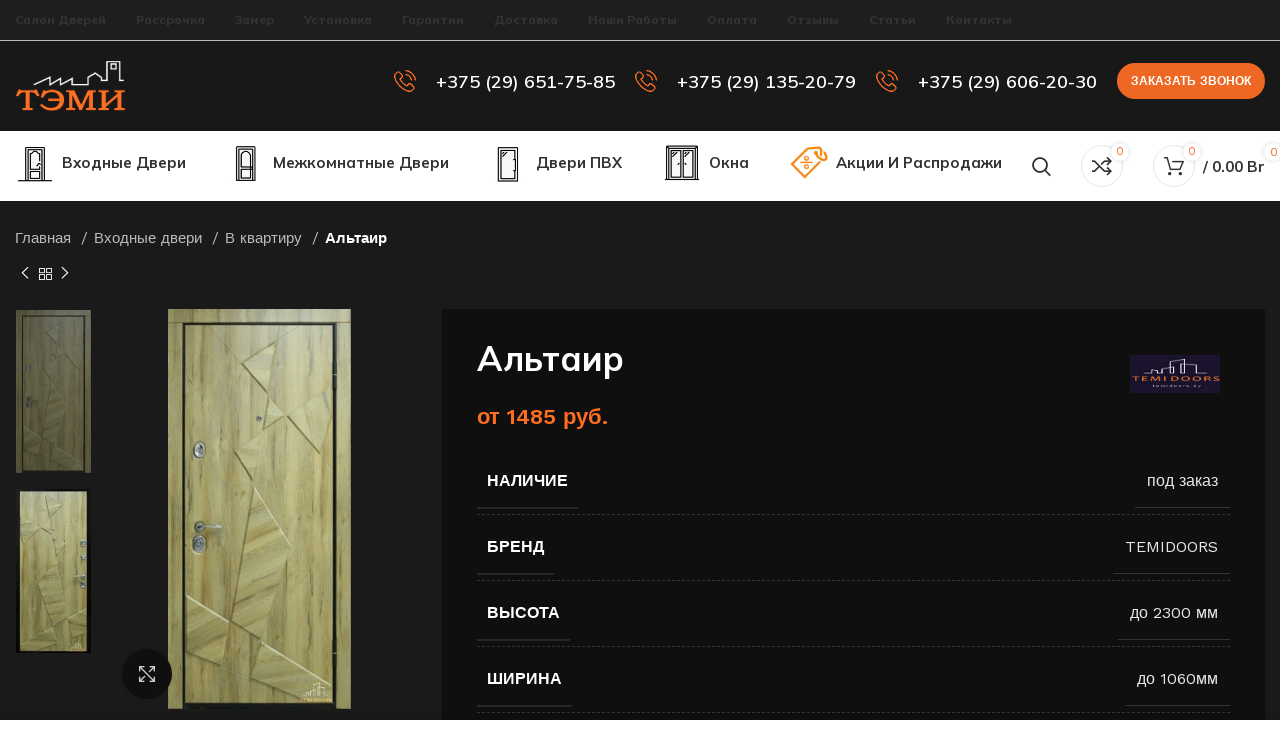

--- FILE ---
content_type: text/html; charset=UTF-8
request_url: https://temidoors.by/product/altair/
body_size: 30045
content:
<!DOCTYPE html>
<html lang="ru-RU">
<head>
	<meta charset="UTF-8">
	<link rel="profile" href="https://gmpg.org/xfn/11">
	<link rel="pingback" href="https://temidoors.by/xmlrpc.php">

			<script>window.MSInputMethodContext && document.documentMode && document.write('<script src="https://temidoors.by/wp-content/themes/woodmart/js/libs/ie11CustomProperties.min.js"><\/script>');</script>
		<meta name='robots' content='index, follow, max-image-preview:large, max-snippet:-1, max-video-preview:-1' />

	<!-- This site is optimized with the Yoast SEO plugin v22.5 - https://yoast.com/wordpress/plugins/seo/ -->
	<title>Купить Альтаир в Минске по доступной цене</title>
	<meta name="description" content="Купить Альтаир в Минске - temidoors.by. Бесплатный замер и доставка. Монтаж и установка. Звоните в любое время +375 (29) 651-75-85" />
	<link rel="canonical" href="https://temidoors.by/product/altair/" />
	<meta property="og:locale" content="ru_RU" />
	<meta property="og:type" content="article" />
	<meta property="og:title" content="Купить Альтаир в Минске по доступной цене" />
	<meta property="og:description" content="Купить Альтаир в Минске - temidoors.by. Бесплатный замер и доставка. Монтаж и установка. Звоните в любое время +375 (29) 651-75-85" />
	<meta property="og:url" content="https://temidoors.by/product/altair/" />
	<meta property="og:site_name" content="temidoors.by" />
	<meta property="article:modified_time" content="2022-12-16T09:34:05+00:00" />
	<meta property="og:image" content="https://temidoors.by/wp-content/uploads/2022/12/altair-e1670851047943.jpg" />
	<meta property="og:image:width" content="536" />
	<meta property="og:image:height" content="1170" />
	<meta property="og:image:type" content="image/jpeg" />
	<meta name="twitter:card" content="summary_large_image" />
	<script type="application/ld+json" class="yoast-schema-graph">{"@context":"https://schema.org","@graph":[{"@type":"WebPage","@id":"https://temidoors.by/product/altair/","url":"https://temidoors.by/product/altair/","name":"Купить Альтаир в Минске по доступной цене","isPartOf":{"@id":"https://temidoors.by/#website"},"primaryImageOfPage":{"@id":"https://temidoors.by/product/altair/#primaryimage"},"image":{"@id":"https://temidoors.by/product/altair/#primaryimage"},"thumbnailUrl":"https://temidoors.by/wp-content/uploads/2022/12/altair-e1670851047943.jpg","datePublished":"2022-12-02T20:22:48+00:00","dateModified":"2022-12-16T09:34:05+00:00","description":"Купить Альтаир в Минске - temidoors.by. Бесплатный замер и доставка. Монтаж и установка. Звоните в любое время +375 (29) 651-75-85","breadcrumb":{"@id":"https://temidoors.by/product/altair/#breadcrumb"},"inLanguage":"ru-RU","potentialAction":[{"@type":"ReadAction","target":["https://temidoors.by/product/altair/"]}]},{"@type":"ImageObject","inLanguage":"ru-RU","@id":"https://temidoors.by/product/altair/#primaryimage","url":"https://temidoors.by/wp-content/uploads/2022/12/altair-e1670851047943.jpg","contentUrl":"https://temidoors.by/wp-content/uploads/2022/12/altair-e1670851047943.jpg","width":536,"height":1170},{"@type":"BreadcrumbList","@id":"https://temidoors.by/product/altair/#breadcrumb","itemListElement":[{"@type":"ListItem","position":1,"name":"Главная страница","item":"https://temidoors.by/"},{"@type":"ListItem","position":2,"name":"Каталог","item":"https://temidoors.by/shop/"},{"@type":"ListItem","position":3,"name":"Альтаир"}]},{"@type":"WebSite","@id":"https://temidoors.by/#website","url":"https://temidoors.by/","name":"temidoors.by","description":"Производство и продажа дверей в Минске","publisher":{"@id":"https://temidoors.by/#organization"},"potentialAction":[{"@type":"SearchAction","target":{"@type":"EntryPoint","urlTemplate":"https://temidoors.by/?s={search_term_string}"},"query-input":"required name=search_term_string"}],"inLanguage":"ru-RU"},{"@type":"Organization","@id":"https://temidoors.by/#organization","name":"temidoors.by","url":"https://temidoors.by/","logo":{"@type":"ImageObject","inLanguage":"ru-RU","@id":"https://temidoors.by/#/schema/logo/image/","url":"https://temidoors.by/wp-content/uploads/2022/11/logo.png","contentUrl":"https://temidoors.by/wp-content/uploads/2022/11/logo.png","width":220,"height":100,"caption":"temidoors.by"},"image":{"@id":"https://temidoors.by/#/schema/logo/image/"}}]}</script>
	<!-- / Yoast SEO plugin. -->


<link rel='dns-prefetch' href='//fonts.googleapis.com' />
<link rel="alternate" type="application/rss+xml" title="temidoors.by &raquo; Лента" href="https://temidoors.by/feed/" />
<link rel="alternate" type="application/rss+xml" title="temidoors.by &raquo; Лента комментариев" href="https://temidoors.by/comments/feed/" />
<link rel="alternate" title="oEmbed (JSON)" type="application/json+oembed" href="https://temidoors.by/wp-json/oembed/1.0/embed?url=https%3A%2F%2Ftemidoors.by%2Fproduct%2Faltair%2F" />
<link rel="alternate" title="oEmbed (XML)" type="text/xml+oembed" href="https://temidoors.by/wp-json/oembed/1.0/embed?url=https%3A%2F%2Ftemidoors.by%2Fproduct%2Faltair%2F&#038;format=xml" />
<style id='wp-img-auto-sizes-contain-inline-css' type='text/css'>
img:is([sizes=auto i],[sizes^="auto," i]){contain-intrinsic-size:3000px 1500px}
/*# sourceURL=wp-img-auto-sizes-contain-inline-css */
</style>
<style id='wp-block-library-inline-css' type='text/css'>
:root{--wp-block-synced-color:#7a00df;--wp-block-synced-color--rgb:122,0,223;--wp-bound-block-color:var(--wp-block-synced-color);--wp-editor-canvas-background:#ddd;--wp-admin-theme-color:#007cba;--wp-admin-theme-color--rgb:0,124,186;--wp-admin-theme-color-darker-10:#006ba1;--wp-admin-theme-color-darker-10--rgb:0,107,160.5;--wp-admin-theme-color-darker-20:#005a87;--wp-admin-theme-color-darker-20--rgb:0,90,135;--wp-admin-border-width-focus:2px}@media (min-resolution:192dpi){:root{--wp-admin-border-width-focus:1.5px}}.wp-element-button{cursor:pointer}:root .has-very-light-gray-background-color{background-color:#eee}:root .has-very-dark-gray-background-color{background-color:#313131}:root .has-very-light-gray-color{color:#eee}:root .has-very-dark-gray-color{color:#313131}:root .has-vivid-green-cyan-to-vivid-cyan-blue-gradient-background{background:linear-gradient(135deg,#00d084,#0693e3)}:root .has-purple-crush-gradient-background{background:linear-gradient(135deg,#34e2e4,#4721fb 50%,#ab1dfe)}:root .has-hazy-dawn-gradient-background{background:linear-gradient(135deg,#faaca8,#dad0ec)}:root .has-subdued-olive-gradient-background{background:linear-gradient(135deg,#fafae1,#67a671)}:root .has-atomic-cream-gradient-background{background:linear-gradient(135deg,#fdd79a,#004a59)}:root .has-nightshade-gradient-background{background:linear-gradient(135deg,#330968,#31cdcf)}:root .has-midnight-gradient-background{background:linear-gradient(135deg,#020381,#2874fc)}:root{--wp--preset--font-size--normal:16px;--wp--preset--font-size--huge:42px}.has-regular-font-size{font-size:1em}.has-larger-font-size{font-size:2.625em}.has-normal-font-size{font-size:var(--wp--preset--font-size--normal)}.has-huge-font-size{font-size:var(--wp--preset--font-size--huge)}.has-text-align-center{text-align:center}.has-text-align-left{text-align:left}.has-text-align-right{text-align:right}.has-fit-text{white-space:nowrap!important}#end-resizable-editor-section{display:none}.aligncenter{clear:both}.items-justified-left{justify-content:flex-start}.items-justified-center{justify-content:center}.items-justified-right{justify-content:flex-end}.items-justified-space-between{justify-content:space-between}.screen-reader-text{border:0;clip-path:inset(50%);height:1px;margin:-1px;overflow:hidden;padding:0;position:absolute;width:1px;word-wrap:normal!important}.screen-reader-text:focus{background-color:#ddd;clip-path:none;color:#444;display:block;font-size:1em;height:auto;left:5px;line-height:normal;padding:15px 23px 14px;text-decoration:none;top:5px;width:auto;z-index:100000}html :where(.has-border-color){border-style:solid}html :where([style*=border-top-color]){border-top-style:solid}html :where([style*=border-right-color]){border-right-style:solid}html :where([style*=border-bottom-color]){border-bottom-style:solid}html :where([style*=border-left-color]){border-left-style:solid}html :where([style*=border-width]){border-style:solid}html :where([style*=border-top-width]){border-top-style:solid}html :where([style*=border-right-width]){border-right-style:solid}html :where([style*=border-bottom-width]){border-bottom-style:solid}html :where([style*=border-left-width]){border-left-style:solid}html :where(img[class*=wp-image-]){height:auto;max-width:100%}:where(figure){margin:0 0 1em}html :where(.is-position-sticky){--wp-admin--admin-bar--position-offset:var(--wp-admin--admin-bar--height,0px)}@media screen and (max-width:600px){html :where(.is-position-sticky){--wp-admin--admin-bar--position-offset:0px}}

/*# sourceURL=wp-block-library-inline-css */
</style><link rel='stylesheet' id='wc-blocks-style-css' href='https://temidoors.by/wp-content/plugins/woocommerce/assets/client/blocks/wc-blocks.css?ver=wc-8.9.4' type='text/css' media='all' />
<style id='global-styles-inline-css' type='text/css'>
:root{--wp--preset--aspect-ratio--square: 1;--wp--preset--aspect-ratio--4-3: 4/3;--wp--preset--aspect-ratio--3-4: 3/4;--wp--preset--aspect-ratio--3-2: 3/2;--wp--preset--aspect-ratio--2-3: 2/3;--wp--preset--aspect-ratio--16-9: 16/9;--wp--preset--aspect-ratio--9-16: 9/16;--wp--preset--color--black: #000000;--wp--preset--color--cyan-bluish-gray: #abb8c3;--wp--preset--color--white: #ffffff;--wp--preset--color--pale-pink: #f78da7;--wp--preset--color--vivid-red: #cf2e2e;--wp--preset--color--luminous-vivid-orange: #ff6900;--wp--preset--color--luminous-vivid-amber: #fcb900;--wp--preset--color--light-green-cyan: #7bdcb5;--wp--preset--color--vivid-green-cyan: #00d084;--wp--preset--color--pale-cyan-blue: #8ed1fc;--wp--preset--color--vivid-cyan-blue: #0693e3;--wp--preset--color--vivid-purple: #9b51e0;--wp--preset--gradient--vivid-cyan-blue-to-vivid-purple: linear-gradient(135deg,rgb(6,147,227) 0%,rgb(155,81,224) 100%);--wp--preset--gradient--light-green-cyan-to-vivid-green-cyan: linear-gradient(135deg,rgb(122,220,180) 0%,rgb(0,208,130) 100%);--wp--preset--gradient--luminous-vivid-amber-to-luminous-vivid-orange: linear-gradient(135deg,rgb(252,185,0) 0%,rgb(255,105,0) 100%);--wp--preset--gradient--luminous-vivid-orange-to-vivid-red: linear-gradient(135deg,rgb(255,105,0) 0%,rgb(207,46,46) 100%);--wp--preset--gradient--very-light-gray-to-cyan-bluish-gray: linear-gradient(135deg,rgb(238,238,238) 0%,rgb(169,184,195) 100%);--wp--preset--gradient--cool-to-warm-spectrum: linear-gradient(135deg,rgb(74,234,220) 0%,rgb(151,120,209) 20%,rgb(207,42,186) 40%,rgb(238,44,130) 60%,rgb(251,105,98) 80%,rgb(254,248,76) 100%);--wp--preset--gradient--blush-light-purple: linear-gradient(135deg,rgb(255,206,236) 0%,rgb(152,150,240) 100%);--wp--preset--gradient--blush-bordeaux: linear-gradient(135deg,rgb(254,205,165) 0%,rgb(254,45,45) 50%,rgb(107,0,62) 100%);--wp--preset--gradient--luminous-dusk: linear-gradient(135deg,rgb(255,203,112) 0%,rgb(199,81,192) 50%,rgb(65,88,208) 100%);--wp--preset--gradient--pale-ocean: linear-gradient(135deg,rgb(255,245,203) 0%,rgb(182,227,212) 50%,rgb(51,167,181) 100%);--wp--preset--gradient--electric-grass: linear-gradient(135deg,rgb(202,248,128) 0%,rgb(113,206,126) 100%);--wp--preset--gradient--midnight: linear-gradient(135deg,rgb(2,3,129) 0%,rgb(40,116,252) 100%);--wp--preset--font-size--small: 13px;--wp--preset--font-size--medium: 20px;--wp--preset--font-size--large: 36px;--wp--preset--font-size--x-large: 42px;--wp--preset--spacing--20: 0.44rem;--wp--preset--spacing--30: 0.67rem;--wp--preset--spacing--40: 1rem;--wp--preset--spacing--50: 1.5rem;--wp--preset--spacing--60: 2.25rem;--wp--preset--spacing--70: 3.38rem;--wp--preset--spacing--80: 5.06rem;--wp--preset--shadow--natural: 6px 6px 9px rgba(0, 0, 0, 0.2);--wp--preset--shadow--deep: 12px 12px 50px rgba(0, 0, 0, 0.4);--wp--preset--shadow--sharp: 6px 6px 0px rgba(0, 0, 0, 0.2);--wp--preset--shadow--outlined: 6px 6px 0px -3px rgb(255, 255, 255), 6px 6px rgb(0, 0, 0);--wp--preset--shadow--crisp: 6px 6px 0px rgb(0, 0, 0);}:where(.is-layout-flex){gap: 0.5em;}:where(.is-layout-grid){gap: 0.5em;}body .is-layout-flex{display: flex;}.is-layout-flex{flex-wrap: wrap;align-items: center;}.is-layout-flex > :is(*, div){margin: 0;}body .is-layout-grid{display: grid;}.is-layout-grid > :is(*, div){margin: 0;}:where(.wp-block-columns.is-layout-flex){gap: 2em;}:where(.wp-block-columns.is-layout-grid){gap: 2em;}:where(.wp-block-post-template.is-layout-flex){gap: 1.25em;}:where(.wp-block-post-template.is-layout-grid){gap: 1.25em;}.has-black-color{color: var(--wp--preset--color--black) !important;}.has-cyan-bluish-gray-color{color: var(--wp--preset--color--cyan-bluish-gray) !important;}.has-white-color{color: var(--wp--preset--color--white) !important;}.has-pale-pink-color{color: var(--wp--preset--color--pale-pink) !important;}.has-vivid-red-color{color: var(--wp--preset--color--vivid-red) !important;}.has-luminous-vivid-orange-color{color: var(--wp--preset--color--luminous-vivid-orange) !important;}.has-luminous-vivid-amber-color{color: var(--wp--preset--color--luminous-vivid-amber) !important;}.has-light-green-cyan-color{color: var(--wp--preset--color--light-green-cyan) !important;}.has-vivid-green-cyan-color{color: var(--wp--preset--color--vivid-green-cyan) !important;}.has-pale-cyan-blue-color{color: var(--wp--preset--color--pale-cyan-blue) !important;}.has-vivid-cyan-blue-color{color: var(--wp--preset--color--vivid-cyan-blue) !important;}.has-vivid-purple-color{color: var(--wp--preset--color--vivid-purple) !important;}.has-black-background-color{background-color: var(--wp--preset--color--black) !important;}.has-cyan-bluish-gray-background-color{background-color: var(--wp--preset--color--cyan-bluish-gray) !important;}.has-white-background-color{background-color: var(--wp--preset--color--white) !important;}.has-pale-pink-background-color{background-color: var(--wp--preset--color--pale-pink) !important;}.has-vivid-red-background-color{background-color: var(--wp--preset--color--vivid-red) !important;}.has-luminous-vivid-orange-background-color{background-color: var(--wp--preset--color--luminous-vivid-orange) !important;}.has-luminous-vivid-amber-background-color{background-color: var(--wp--preset--color--luminous-vivid-amber) !important;}.has-light-green-cyan-background-color{background-color: var(--wp--preset--color--light-green-cyan) !important;}.has-vivid-green-cyan-background-color{background-color: var(--wp--preset--color--vivid-green-cyan) !important;}.has-pale-cyan-blue-background-color{background-color: var(--wp--preset--color--pale-cyan-blue) !important;}.has-vivid-cyan-blue-background-color{background-color: var(--wp--preset--color--vivid-cyan-blue) !important;}.has-vivid-purple-background-color{background-color: var(--wp--preset--color--vivid-purple) !important;}.has-black-border-color{border-color: var(--wp--preset--color--black) !important;}.has-cyan-bluish-gray-border-color{border-color: var(--wp--preset--color--cyan-bluish-gray) !important;}.has-white-border-color{border-color: var(--wp--preset--color--white) !important;}.has-pale-pink-border-color{border-color: var(--wp--preset--color--pale-pink) !important;}.has-vivid-red-border-color{border-color: var(--wp--preset--color--vivid-red) !important;}.has-luminous-vivid-orange-border-color{border-color: var(--wp--preset--color--luminous-vivid-orange) !important;}.has-luminous-vivid-amber-border-color{border-color: var(--wp--preset--color--luminous-vivid-amber) !important;}.has-light-green-cyan-border-color{border-color: var(--wp--preset--color--light-green-cyan) !important;}.has-vivid-green-cyan-border-color{border-color: var(--wp--preset--color--vivid-green-cyan) !important;}.has-pale-cyan-blue-border-color{border-color: var(--wp--preset--color--pale-cyan-blue) !important;}.has-vivid-cyan-blue-border-color{border-color: var(--wp--preset--color--vivid-cyan-blue) !important;}.has-vivid-purple-border-color{border-color: var(--wp--preset--color--vivid-purple) !important;}.has-vivid-cyan-blue-to-vivid-purple-gradient-background{background: var(--wp--preset--gradient--vivid-cyan-blue-to-vivid-purple) !important;}.has-light-green-cyan-to-vivid-green-cyan-gradient-background{background: var(--wp--preset--gradient--light-green-cyan-to-vivid-green-cyan) !important;}.has-luminous-vivid-amber-to-luminous-vivid-orange-gradient-background{background: var(--wp--preset--gradient--luminous-vivid-amber-to-luminous-vivid-orange) !important;}.has-luminous-vivid-orange-to-vivid-red-gradient-background{background: var(--wp--preset--gradient--luminous-vivid-orange-to-vivid-red) !important;}.has-very-light-gray-to-cyan-bluish-gray-gradient-background{background: var(--wp--preset--gradient--very-light-gray-to-cyan-bluish-gray) !important;}.has-cool-to-warm-spectrum-gradient-background{background: var(--wp--preset--gradient--cool-to-warm-spectrum) !important;}.has-blush-light-purple-gradient-background{background: var(--wp--preset--gradient--blush-light-purple) !important;}.has-blush-bordeaux-gradient-background{background: var(--wp--preset--gradient--blush-bordeaux) !important;}.has-luminous-dusk-gradient-background{background: var(--wp--preset--gradient--luminous-dusk) !important;}.has-pale-ocean-gradient-background{background: var(--wp--preset--gradient--pale-ocean) !important;}.has-electric-grass-gradient-background{background: var(--wp--preset--gradient--electric-grass) !important;}.has-midnight-gradient-background{background: var(--wp--preset--gradient--midnight) !important;}.has-small-font-size{font-size: var(--wp--preset--font-size--small) !important;}.has-medium-font-size{font-size: var(--wp--preset--font-size--medium) !important;}.has-large-font-size{font-size: var(--wp--preset--font-size--large) !important;}.has-x-large-font-size{font-size: var(--wp--preset--font-size--x-large) !important;}
/*# sourceURL=global-styles-inline-css */
</style>

<style id='classic-theme-styles-inline-css' type='text/css'>
/*! This file is auto-generated */
.wp-block-button__link{color:#fff;background-color:#32373c;border-radius:9999px;box-shadow:none;text-decoration:none;padding:calc(.667em + 2px) calc(1.333em + 2px);font-size:1.125em}.wp-block-file__button{background:#32373c;color:#fff;text-decoration:none}
/*# sourceURL=/wp-includes/css/classic-themes.min.css */
</style>
<style id='woocommerce-inline-inline-css' type='text/css'>
.woocommerce form .form-row .required { visibility: visible; }
/*# sourceURL=woocommerce-inline-inline-css */
</style>
<link rel='stylesheet' id='js_composer_front-css' href='https://temidoors.by/wp-content/plugins/js_composer/assets/css/js_composer.min.css?ver=6.10.0' type='text/css' media='all' />
<link rel='stylesheet' id='bootstrap-css' href='https://temidoors.by/wp-content/themes/woodmart/css/bootstrap-light.min.css?ver=7.0.2' type='text/css' media='all' />
<link rel='stylesheet' id='woodmart-style-css' href='https://temidoors.by/wp-content/themes/woodmart/css/parts/base.min.css?ver=7.0.2' type='text/css' media='all' />
<link rel='stylesheet' id='wd-widget-recent-post-comments-css' href='https://temidoors.by/wp-content/themes/woodmart/css/parts/widget-recent-post-comments.min.css?ver=7.0.2' type='text/css' media='all' />
<link rel='stylesheet' id='wd-widget-wd-recent-posts-css' href='https://temidoors.by/wp-content/themes/woodmart/css/parts/widget-wd-recent-posts.min.css?ver=7.0.2' type='text/css' media='all' />
<link rel='stylesheet' id='wd-widget-nav-css' href='https://temidoors.by/wp-content/themes/woodmart/css/parts/widget-nav.min.css?ver=7.0.2' type='text/css' media='all' />
<link rel='stylesheet' id='wd-widget-product-cat-css' href='https://temidoors.by/wp-content/themes/woodmart/css/parts/woo-widget-product-cat.min.css?ver=7.0.2' type='text/css' media='all' />
<link rel='stylesheet' id='wd-wp-gutenberg-css' href='https://temidoors.by/wp-content/themes/woodmart/css/parts/wp-gutenberg.min.css?ver=7.0.2' type='text/css' media='all' />
<link rel='stylesheet' id='wd-wpcf7-css' href='https://temidoors.by/wp-content/themes/woodmart/css/parts/int-wpcf7.min.css?ver=7.0.2' type='text/css' media='all' />
<link rel='stylesheet' id='wd-revolution-slider-css' href='https://temidoors.by/wp-content/themes/woodmart/css/parts/int-rev-slider.min.css?ver=7.0.2' type='text/css' media='all' />
<link rel='stylesheet' id='wd-base-deprecated-css' href='https://temidoors.by/wp-content/themes/woodmart/css/parts/base-deprecated.min.css?ver=7.0.2' type='text/css' media='all' />
<link rel='stylesheet' id='wd-wpbakery-base-css' href='https://temidoors.by/wp-content/themes/woodmart/css/parts/int-wpb-base.min.css?ver=7.0.2' type='text/css' media='all' />
<link rel='stylesheet' id='wd-wpbakery-base-deprecated-css' href='https://temidoors.by/wp-content/themes/woodmart/css/parts/int-wpb-base-deprecated.min.css?ver=7.0.2' type='text/css' media='all' />
<link rel='stylesheet' id='wd-woocommerce-base-css' href='https://temidoors.by/wp-content/themes/woodmart/css/parts/woocommerce-base.min.css?ver=7.0.2' type='text/css' media='all' />
<link rel='stylesheet' id='wd-mod-star-rating-css' href='https://temidoors.by/wp-content/themes/woodmart/css/parts/mod-star-rating.min.css?ver=7.0.2' type='text/css' media='all' />
<link rel='stylesheet' id='wd-woo-el-track-order-css' href='https://temidoors.by/wp-content/themes/woodmart/css/parts/woo-el-track-order.min.css?ver=7.0.2' type='text/css' media='all' />
<link rel='stylesheet' id='wd-woo-gutenberg-css' href='https://temidoors.by/wp-content/themes/woodmart/css/parts/woo-gutenberg.min.css?ver=7.0.2' type='text/css' media='all' />
<link rel='stylesheet' id='wd-woo-mod-quantity-css' href='https://temidoors.by/wp-content/themes/woodmart/css/parts/woo-mod-quantity.min.css?ver=7.0.2' type='text/css' media='all' />
<link rel='stylesheet' id='wd-woo-opt-free-progress-bar-css' href='https://temidoors.by/wp-content/themes/woodmart/css/parts/woo-opt-free-progress-bar.min.css?ver=7.0.2' type='text/css' media='all' />
<link rel='stylesheet' id='wd-woo-mod-progress-bar-css' href='https://temidoors.by/wp-content/themes/woodmart/css/parts/woo-mod-progress-bar.min.css?ver=7.0.2' type='text/css' media='all' />
<link rel='stylesheet' id='wd-woo-single-prod-el-base-css' href='https://temidoors.by/wp-content/themes/woodmart/css/parts/woo-single-prod-el-base.min.css?ver=7.0.2' type='text/css' media='all' />
<link rel='stylesheet' id='wd-woo-mod-stock-status-css' href='https://temidoors.by/wp-content/themes/woodmart/css/parts/woo-mod-stock-status.min.css?ver=7.0.2' type='text/css' media='all' />
<link rel='stylesheet' id='wd-woo-mod-shop-attributes-css' href='https://temidoors.by/wp-content/themes/woodmart/css/parts/woo-mod-shop-attributes.min.css?ver=7.0.2' type='text/css' media='all' />
<link rel='stylesheet' id='child-style-css' href='https://temidoors.by/wp-content/themes/woodmart-child/style.css?ver=7.0.2' type='text/css' media='all' />
<link rel='stylesheet' id='wd-header-base-css' href='https://temidoors.by/wp-content/themes/woodmart/css/parts/header-base.min.css?ver=7.0.2' type='text/css' media='all' />
<link rel='stylesheet' id='wd-mod-tools-css' href='https://temidoors.by/wp-content/themes/woodmart/css/parts/mod-tools.min.css?ver=7.0.2' type='text/css' media='all' />
<link rel='stylesheet' id='wd-header-elements-base-css' href='https://temidoors.by/wp-content/themes/woodmart/css/parts/header-el-base.min.css?ver=7.0.2' type='text/css' media='all' />
<link rel='stylesheet' id='wd-info-box-css' href='https://temidoors.by/wp-content/themes/woodmart/css/parts/el-info-box.min.css?ver=7.0.2' type='text/css' media='all' />
<link rel='stylesheet' id='wd-mfp-popup-css' href='https://temidoors.by/wp-content/themes/woodmart/css/parts/lib-magnific-popup.min.css?ver=7.0.2' type='text/css' media='all' />
<link rel='stylesheet' id='wd-section-title-css' href='https://temidoors.by/wp-content/themes/woodmart/css/parts/el-section-title.min.css?ver=7.0.2' type='text/css' media='all' />
<link rel='stylesheet' id='wd-mod-highlighted-text-css' href='https://temidoors.by/wp-content/themes/woodmart/css/parts/mod-highlighted-text.min.css?ver=7.0.2' type='text/css' media='all' />
<link rel='stylesheet' id='wd-header-search-css' href='https://temidoors.by/wp-content/themes/woodmart/css/parts/header-el-search.min.css?ver=7.0.2' type='text/css' media='all' />
<link rel='stylesheet' id='wd-header-cart-side-css' href='https://temidoors.by/wp-content/themes/woodmart/css/parts/header-el-cart-side.min.css?ver=7.0.2' type='text/css' media='all' />
<link rel='stylesheet' id='wd-header-cart-css' href='https://temidoors.by/wp-content/themes/woodmart/css/parts/header-el-cart.min.css?ver=7.0.2' type='text/css' media='all' />
<link rel='stylesheet' id='wd-widget-shopping-cart-css' href='https://temidoors.by/wp-content/themes/woodmart/css/parts/woo-widget-shopping-cart.min.css?ver=7.0.2' type='text/css' media='all' />
<link rel='stylesheet' id='wd-widget-product-list-css' href='https://temidoors.by/wp-content/themes/woodmart/css/parts/woo-widget-product-list.min.css?ver=7.0.2' type='text/css' media='all' />
<link rel='stylesheet' id='wd-page-title-css' href='https://temidoors.by/wp-content/themes/woodmart/css/parts/page-title.min.css?ver=7.0.2' type='text/css' media='all' />
<link rel='stylesheet' id='wd-woo-single-prod-predefined-css' href='https://temidoors.by/wp-content/themes/woodmart/css/parts/woo-single-prod-predefined.min.css?ver=7.0.2' type='text/css' media='all' />
<link rel='stylesheet' id='wd-woo-single-prod-and-quick-view-predefined-css' href='https://temidoors.by/wp-content/themes/woodmart/css/parts/woo-single-prod-and-quick-view-predefined.min.css?ver=7.0.2' type='text/css' media='all' />
<link rel='stylesheet' id='wd-woo-single-prod-el-tabs-predefined-css' href='https://temidoors.by/wp-content/themes/woodmart/css/parts/woo-single-prod-el-tabs-predefined.min.css?ver=7.0.2' type='text/css' media='all' />
<link rel='stylesheet' id='wd-woo-single-prod-opt-base-css' href='https://temidoors.by/wp-content/themes/woodmart/css/parts/woo-single-prod-opt-base.min.css?ver=7.0.2' type='text/css' media='all' />
<link rel='stylesheet' id='wd-woo-single-prod-el-navigation-css' href='https://temidoors.by/wp-content/themes/woodmart/css/parts/woo-single-prod-el-navigation.min.css?ver=7.0.2' type='text/css' media='all' />
<link rel='stylesheet' id='wd-photoswipe-css' href='https://temidoors.by/wp-content/themes/woodmart/css/parts/lib-photoswipe.min.css?ver=7.0.2' type='text/css' media='all' />
<link rel='stylesheet' id='wd-woo-single-prod-el-gallery-css' href='https://temidoors.by/wp-content/themes/woodmart/css/parts/woo-single-prod-el-gallery.min.css?ver=7.0.2' type='text/css' media='all' />
<link rel='stylesheet' id='wd-woo-single-prod-el-gallery-opt-thumb-left-css' href='https://temidoors.by/wp-content/themes/woodmart/css/parts/woo-single-prod-el-gallery-opt-thumb-left.min.css?ver=7.0.2' type='text/css' media='all' />
<link rel='stylesheet' id='wd-owl-carousel-css' href='https://temidoors.by/wp-content/themes/woodmart/css/parts/lib-owl-carousel.min.css?ver=7.0.2' type='text/css' media='all' />
<link rel='stylesheet' id='wd-woo-opt-visits-count-css' href='https://temidoors.by/wp-content/themes/woodmart/css/parts/woo-opt-visits-count.min.css?ver=7.0.2' type='text/css' media='all' />
<link rel='stylesheet' id='wd-tabs-css' href='https://temidoors.by/wp-content/themes/woodmart/css/parts/el-tabs.min.css?ver=7.0.2' type='text/css' media='all' />
<link rel='stylesheet' id='wd-woo-single-prod-el-tabs-opt-layout-tabs-css' href='https://temidoors.by/wp-content/themes/woodmart/css/parts/woo-single-prod-el-tabs-opt-layout-tabs.min.css?ver=7.0.2' type='text/css' media='all' />
<link rel='stylesheet' id='wd-accordion-css' href='https://temidoors.by/wp-content/themes/woodmart/css/parts/el-accordion.min.css?ver=7.0.2' type='text/css' media='all' />
<link rel='stylesheet' id='wd-product-loop-css' href='https://temidoors.by/wp-content/themes/woodmart/css/parts/woo-product-loop.min.css?ver=7.0.2' type='text/css' media='all' />
<link rel='stylesheet' id='wd-product-loop-fw-button-css' href='https://temidoors.by/wp-content/themes/woodmart/css/parts/woo-prod-loop-fw-button.min.css?ver=7.0.2' type='text/css' media='all' />
<link rel='stylesheet' id='wd-woo-mod-add-btn-replace-css' href='https://temidoors.by/wp-content/themes/woodmart/css/parts/woo-mod-add-btn-replace.min.css?ver=7.0.2' type='text/css' media='all' />
<link rel='stylesheet' id='wd-woo-mod-quantity-overlap-css' href='https://temidoors.by/wp-content/themes/woodmart/css/parts/woo-mod-quantity-overlap.min.css?ver=7.0.2' type='text/css' media='all' />
<link rel='stylesheet' id='wd-woo-mod-swatches-base-css' href='https://temidoors.by/wp-content/themes/woodmart/css/parts/woo-mod-swatches-base.min.css?ver=7.0.2' type='text/css' media='all' />
<link rel='stylesheet' id='wd-mod-more-description-css' href='https://temidoors.by/wp-content/themes/woodmart/css/parts/mod-more-description.min.css?ver=7.0.2' type='text/css' media='all' />
<link rel='stylesheet' id='wd-bordered-product-css' href='https://temidoors.by/wp-content/themes/woodmart/css/parts/woo-opt-bordered-product.min.css?ver=7.0.2' type='text/css' media='all' />
<link rel='stylesheet' id='wd-categories-loop-default-css' href='https://temidoors.by/wp-content/themes/woodmart/css/parts/woo-categories-loop-default-old.min.css?ver=7.0.2' type='text/css' media='all' />
<link rel='stylesheet' id='wd-categories-loop-css' href='https://temidoors.by/wp-content/themes/woodmart/css/parts/woo-categories-loop-old.min.css?ver=7.0.2' type='text/css' media='all' />
<link rel='stylesheet' id='wd-woo-opt-stretch-cont-css' href='https://temidoors.by/wp-content/themes/woodmart/css/parts/woo-opt-stretch-cont.min.css?ver=7.0.2' type='text/css' media='all' />
<link rel='stylesheet' id='wd-widget-collapse-css' href='https://temidoors.by/wp-content/themes/woodmart/css/parts/opt-widget-collapse.min.css?ver=7.0.2' type='text/css' media='all' />
<link rel='stylesheet' id='wd-footer-base-css' href='https://temidoors.by/wp-content/themes/woodmart/css/parts/footer-base.min.css?ver=7.0.2' type='text/css' media='all' />
<link rel='stylesheet' id='wd-scroll-top-css' href='https://temidoors.by/wp-content/themes/woodmart/css/parts/opt-scrolltotop.min.css?ver=7.0.2' type='text/css' media='all' />
<link rel='stylesheet' id='wd-wd-search-results-css' href='https://temidoors.by/wp-content/themes/woodmart/css/parts/wd-search-results.min.css?ver=7.0.2' type='text/css' media='all' />
<link rel='stylesheet' id='wd-wd-search-form-css' href='https://temidoors.by/wp-content/themes/woodmart/css/parts/wd-search-form.min.css?ver=7.0.2' type='text/css' media='all' />
<link rel='stylesheet' id='wd-sticky-add-to-cart-css' href='https://temidoors.by/wp-content/themes/woodmart/css/parts/woo-opt-sticky-add-to-cart.min.css?ver=7.0.2' type='text/css' media='all' />
<link rel='stylesheet' id='wd-header-search-fullscreen-css' href='https://temidoors.by/wp-content/themes/woodmart/css/parts/header-el-search-fullscreen-general.min.css?ver=7.0.2' type='text/css' media='all' />
<link rel='stylesheet' id='wd-header-search-fullscreen-1-css' href='https://temidoors.by/wp-content/themes/woodmart/css/parts/header-el-search-fullscreen-1.min.css?ver=7.0.2' type='text/css' media='all' />
<link rel='stylesheet' id='wd-product-loop-standard-css' href='https://temidoors.by/wp-content/themes/woodmart/css/parts/woo-product-loop-standard.min.css?ver=7.0.2' type='text/css' media='all' />
<link rel='stylesheet' id='wd-woo-mod-product-labels-css' href='https://temidoors.by/wp-content/themes/woodmart/css/parts/woo-mod-product-labels.min.css?ver=7.0.2' type='text/css' media='all' />
<link rel='stylesheet' id='wd-woo-mod-product-labels-rect-css' href='https://temidoors.by/wp-content/themes/woodmart/css/parts/woo-mod-product-labels-rect.min.css?ver=7.0.2' type='text/css' media='all' />
<link rel='stylesheet' id='wd-bottom-toolbar-css' href='https://temidoors.by/wp-content/themes/woodmart/css/parts/opt-bottom-toolbar.min.css?ver=7.0.2' type='text/css' media='all' />
<link rel='stylesheet' id='xts-style-header_815926-css' href='https://temidoors.by/wp-content/uploads/2023/01/xts-header_815926-1673442299.css?ver=7.0.2' type='text/css' media='all' />
<link rel='stylesheet' id='xts-style-theme_settings_default-css' href='https://temidoors.by/wp-content/uploads/2023/04/xts-theme_settings_default-1682111122.css?ver=7.0.2' type='text/css' media='all' />
<link rel='stylesheet' id='xts-google-fonts-css' href='https://fonts.googleapis.com/css?family=Work+Sans%3A400%2C600%7CMulish%3A400%2C600%2C700%2C800%7CLato%3A400%2C700&#038;ver=7.0.2' type='text/css' media='all' />
<script type="text/javascript" src="https://temidoors.by/wp-includes/js/jquery/jquery.min.js?ver=3.7.1" id="jquery-core-js"></script>
<script type="text/javascript" src="https://temidoors.by/wp-includes/js/jquery/jquery-migrate.min.js?ver=3.4.1" id="jquery-migrate-js"></script>
<script type="text/javascript" src="https://temidoors.by/wp-content/plugins/woocommerce/assets/js/jquery-blockui/jquery.blockUI.min.js?ver=2.7.0-wc.8.9.4" id="jquery-blockui-js" data-wp-strategy="defer"></script>
<script type="text/javascript" id="wc-add-to-cart-js-extra">
/* <![CDATA[ */
var wc_add_to_cart_params = {"ajax_url":"/wp-admin/admin-ajax.php","wc_ajax_url":"/?wc-ajax=%%endpoint%%","i18n_view_cart":"View cart","cart_url":"https://temidoors.by/cart/","is_cart":"","cart_redirect_after_add":"no"};
//# sourceURL=wc-add-to-cart-js-extra
/* ]]> */
</script>
<script type="text/javascript" src="https://temidoors.by/wp-content/plugins/woocommerce/assets/js/frontend/add-to-cart.min.js?ver=8.9.4" id="wc-add-to-cart-js" data-wp-strategy="defer"></script>
<script type="text/javascript" id="wc-single-product-js-extra">
/* <![CDATA[ */
var wc_single_product_params = {"i18n_required_rating_text":"Please select a rating","review_rating_required":"yes","flexslider":{"rtl":false,"animation":"slide","smoothHeight":true,"directionNav":false,"controlNav":"thumbnails","slideshow":false,"animationSpeed":500,"animationLoop":false,"allowOneSlide":false},"zoom_enabled":"","zoom_options":[],"photoswipe_enabled":"","photoswipe_options":{"shareEl":false,"closeOnScroll":false,"history":false,"hideAnimationDuration":0,"showAnimationDuration":0},"flexslider_enabled":""};
//# sourceURL=wc-single-product-js-extra
/* ]]> */
</script>
<script type="text/javascript" src="https://temidoors.by/wp-content/plugins/woocommerce/assets/js/frontend/single-product.min.js?ver=8.9.4" id="wc-single-product-js" defer="defer" data-wp-strategy="defer"></script>
<script type="text/javascript" src="https://temidoors.by/wp-content/plugins/woocommerce/assets/js/js-cookie/js.cookie.min.js?ver=2.1.4-wc.8.9.4" id="js-cookie-js" defer="defer" data-wp-strategy="defer"></script>
<script type="text/javascript" id="woocommerce-js-extra">
/* <![CDATA[ */
var woocommerce_params = {"ajax_url":"/wp-admin/admin-ajax.php","wc_ajax_url":"/?wc-ajax=%%endpoint%%"};
//# sourceURL=woocommerce-js-extra
/* ]]> */
</script>
<script type="text/javascript" src="https://temidoors.by/wp-content/plugins/woocommerce/assets/js/frontend/woocommerce.min.js?ver=8.9.4" id="woocommerce-js" defer="defer" data-wp-strategy="defer"></script>
<script type="text/javascript" src="https://temidoors.by/wp-content/plugins/js_composer/assets/js/vendors/woocommerce-add-to-cart.js?ver=6.10.0" id="vc_woocommerce-add-to-cart-js-js"></script>
<script type="text/javascript" src="https://temidoors.by/wp-content/themes/woodmart/js/libs/device.min.js?ver=7.0.2" id="wd-device-library-js"></script>
<link rel="https://api.w.org/" href="https://temidoors.by/wp-json/" /><link rel="alternate" title="JSON" type="application/json" href="https://temidoors.by/wp-json/wp/v2/product/2273" /><link rel="EditURI" type="application/rsd+xml" title="RSD" href="https://temidoors.by/xmlrpc.php?rsd" />
<meta name="generator" content="WordPress 6.9" />
<meta name="generator" content="WooCommerce 8.9.4" />
<link rel='shortlink' href='https://temidoors.by/?p=2273' />
					<meta name="viewport" content="width=device-width, initial-scale=1.0, maximum-scale=1.0, user-scalable=no">
										<noscript><style>.woocommerce-product-gallery{ opacity: 1 !important; }</style></noscript>
	<style type="text/css">.recentcomments a{display:inline !important;padding:0 !important;margin:0 !important;}</style><meta name="generator" content="Powered by WPBakery Page Builder - drag and drop page builder for WordPress."/>
<meta name="generator" content="Powered by Slider Revolution 6.6.5 - responsive, Mobile-Friendly Slider Plugin for WordPress with comfortable drag and drop interface." />
<link rel="icon" href="https://temidoors.by/wp-content/uploads/2022/12/cropped-favicon-32x32.png" sizes="32x32" />
<link rel="icon" href="https://temidoors.by/wp-content/uploads/2022/12/cropped-favicon-192x192.png" sizes="192x192" />
<link rel="apple-touch-icon" href="https://temidoors.by/wp-content/uploads/2022/12/cropped-favicon-180x180.png" />
<meta name="msapplication-TileImage" content="https://temidoors.by/wp-content/uploads/2022/12/cropped-favicon-270x270.png" />
<script>function setREVStartSize(e){
			//window.requestAnimationFrame(function() {
				window.RSIW = window.RSIW===undefined ? window.innerWidth : window.RSIW;
				window.RSIH = window.RSIH===undefined ? window.innerHeight : window.RSIH;
				try {
					var pw = document.getElementById(e.c).parentNode.offsetWidth,
						newh;
					pw = pw===0 || isNaN(pw) || (e.l=="fullwidth" || e.layout=="fullwidth") ? window.RSIW : pw;
					e.tabw = e.tabw===undefined ? 0 : parseInt(e.tabw);
					e.thumbw = e.thumbw===undefined ? 0 : parseInt(e.thumbw);
					e.tabh = e.tabh===undefined ? 0 : parseInt(e.tabh);
					e.thumbh = e.thumbh===undefined ? 0 : parseInt(e.thumbh);
					e.tabhide = e.tabhide===undefined ? 0 : parseInt(e.tabhide);
					e.thumbhide = e.thumbhide===undefined ? 0 : parseInt(e.thumbhide);
					e.mh = e.mh===undefined || e.mh=="" || e.mh==="auto" ? 0 : parseInt(e.mh,0);
					if(e.layout==="fullscreen" || e.l==="fullscreen")
						newh = Math.max(e.mh,window.RSIH);
					else{
						e.gw = Array.isArray(e.gw) ? e.gw : [e.gw];
						for (var i in e.rl) if (e.gw[i]===undefined || e.gw[i]===0) e.gw[i] = e.gw[i-1];
						e.gh = e.el===undefined || e.el==="" || (Array.isArray(e.el) && e.el.length==0)? e.gh : e.el;
						e.gh = Array.isArray(e.gh) ? e.gh : [e.gh];
						for (var i in e.rl) if (e.gh[i]===undefined || e.gh[i]===0) e.gh[i] = e.gh[i-1];
											
						var nl = new Array(e.rl.length),
							ix = 0,
							sl;
						e.tabw = e.tabhide>=pw ? 0 : e.tabw;
						e.thumbw = e.thumbhide>=pw ? 0 : e.thumbw;
						e.tabh = e.tabhide>=pw ? 0 : e.tabh;
						e.thumbh = e.thumbhide>=pw ? 0 : e.thumbh;
						for (var i in e.rl) nl[i] = e.rl[i]<window.RSIW ? 0 : e.rl[i];
						sl = nl[0];
						for (var i in nl) if (sl>nl[i] && nl[i]>0) { sl = nl[i]; ix=i;}
						var m = pw>(e.gw[ix]+e.tabw+e.thumbw) ? 1 : (pw-(e.tabw+e.thumbw)) / (e.gw[ix]);
						newh =  (e.gh[ix] * m) + (e.tabh + e.thumbh);
					}
					var el = document.getElementById(e.c);
					if (el!==null && el) el.style.height = newh+"px";
					el = document.getElementById(e.c+"_wrapper");
					if (el!==null && el) {
						el.style.height = newh+"px";
						el.style.display = "block";
					}
				} catch(e){
					console.log("Failure at Presize of Slider:" + e)
				}
			//});
		  };</script>
<style>
		
		</style><noscript><style> .wpb_animate_when_almost_visible { opacity: 1; }</style></noscript><link rel='stylesheet' id='rs-plugin-settings-css' href='https://temidoors.by/wp-content/plugins/revslider/public/assets/css/rs6.css?ver=6.6.5' type='text/css' media='all' />
<style id='rs-plugin-settings-inline-css' type='text/css'>
#rs-demo-id {}
/*# sourceURL=rs-plugin-settings-inline-css */
</style>
</head>

<body class="wp-singular product-template-default single single-product postid-2273 wp-custom-logo wp-theme-woodmart wp-child-theme-woodmart-child theme-woodmart woocommerce woocommerce-page woocommerce-no-js wrapper-custom  woodmart-product-design-default global-color-scheme-light categories-accordion-on woodmart-archive-shop woodmart-ajax-shop-on offcanvas-sidebar-mobile offcanvas-sidebar-tablet sticky-toolbar-on wd-sticky-btn-on wd-sticky-btn-on-mb dropdowns-color-light wpb-js-composer js-comp-ver-6.10.0 vc_responsive">
			<script type="text/javascript" id="wd-flicker-fix">// Flicker fix.</script>	
	
	<div class="website-wrapper">
									<header class="whb-header whb-header_815926 whb-sticky-shadow whb-scroll-stick whb-sticky-real whb-hide-on-scroll">
					<div class="whb-main-header">
	
<div class="whb-row whb-top-bar whb-not-sticky-row whb-with-bg whb-border-fullwidth whb-color-light whb-flex-flex-middle whb-hidden-mobile whb-with-shadow">
	<div class="container">
		<div class="whb-flex-row whb-top-bar-inner">
			<div class="whb-column whb-col-left whb-visible-lg">
	
<div class="wd-header-nav wd-header-secondary-nav text-left" role="navigation" aria-label="Secondary navigation">
	<ul id="menu-main-navigation" class="menu wd-nav wd-nav-secondary wd-style-underline wd-gap-m"><li id="menu-item-2045" class="menu-item menu-item-type-post_type menu-item-object-page menu-item-2045 item-level-0 menu-simple-dropdown wd-event-hover" ><a href="https://temidoors.by/salon-dverey/" class="woodmart-nav-link"><span class="nav-link-text">Салон дверей</span></a></li>
<li id="menu-item-2048" class="menu-item menu-item-type-post_type menu-item-object-page menu-item-2048 item-level-0 menu-simple-dropdown wd-event-hover" ><a href="https://temidoors.by/rassrochka/" class="woodmart-nav-link"><span class="nav-link-text">Рассрочка</span></a></li>
<li id="menu-item-2041" class="menu-item menu-item-type-post_type menu-item-object-page menu-item-2041 item-level-0 menu-simple-dropdown wd-event-hover" ><a href="https://temidoors.by/zamer/" class="woodmart-nav-link"><span class="nav-link-text">Замер</span></a></li>
<li id="menu-item-2049" class="menu-item menu-item-type-post_type menu-item-object-page menu-item-2049 item-level-0 menu-simple-dropdown wd-event-hover" ><a href="https://temidoors.by/ustanovka/" class="woodmart-nav-link"><span class="nav-link-text">Установка</span></a></li>
<li id="menu-item-2039" class="menu-item menu-item-type-post_type menu-item-object-page menu-item-2039 item-level-0 menu-simple-dropdown wd-event-hover" ><a href="https://temidoors.by/garantii/" class="woodmart-nav-link"><span class="nav-link-text">Гарантии</span></a></li>
<li id="menu-item-2040" class="menu-item menu-item-type-post_type menu-item-object-page menu-item-2040 item-level-0 menu-simple-dropdown wd-event-hover" ><a href="https://temidoors.by/dostavka/" class="woodmart-nav-link"><span class="nav-link-text">Доставка</span></a></li>
<li id="menu-item-2044" class="menu-item menu-item-type-post_type menu-item-object-page menu-item-2044 item-level-0 menu-simple-dropdown wd-event-hover" ><a href="https://temidoors.by/nashi-raboty/" class="woodmart-nav-link"><span class="nav-link-text">Наши работы</span></a></li>
<li id="menu-item-2046" class="menu-item menu-item-type-post_type menu-item-object-page menu-item-2046 item-level-0 menu-simple-dropdown wd-event-hover" ><a href="https://temidoors.by/oplata/" class="woodmart-nav-link"><span class="nav-link-text">Оплата</span></a></li>
<li id="menu-item-2047" class="menu-item menu-item-type-post_type menu-item-object-page menu-item-2047 item-level-0 menu-simple-dropdown wd-event-hover" ><a href="https://temidoors.by/otzyvy/" class="woodmart-nav-link"><span class="nav-link-text">Отзывы</span></a></li>
<li id="menu-item-1601" class="menu-item menu-item-type-post_type menu-item-object-page menu-item-1601 item-level-0 menu-simple-dropdown wd-event-hover" ><a href="https://temidoors.by/blog/" class="woodmart-nav-link"><span class="nav-link-text">Статьи</span></a></li>
<li id="menu-item-2043" class="menu-item menu-item-type-post_type menu-item-object-page menu-item-2043 item-level-0 menu-simple-dropdown wd-event-hover" ><a href="https://temidoors.by/kontakty/" class="woodmart-nav-link"><span class="nav-link-text">Контакты</span></a></li>
</ul></div><!--END MAIN-NAV-->
</div>
<div class="whb-column whb-col-center whb-visible-lg whb-empty-column">
	</div>
<div class="whb-column whb-col-right whb-visible-lg whb-empty-column">
	</div>
<div class="whb-column whb-col-mobile whb-hidden-lg whb-empty-column">
	</div>
		</div>
	</div>
</div>

<div class="whb-row whb-general-header whb-not-sticky-row whb-with-bg whb-without-border whb-color-light whb-flex-flex-middle">
	<div class="container">
		<div class="whb-flex-row whb-general-header-inner">
			<div class="whb-column whb-col-left whb-visible-lg">
	<div class="site-logo wd-switch-logo">
	<a href="https://temidoors.by/" class="wd-logo wd-main-logo" rel="home">
		<img width="220" height="100" src="https://temidoors.by/wp-content/uploads/2022/11/logo.png" class="attachment-full size-full" alt="" style="max-width:110px;" decoding="async" srcset="https://temidoors.by/wp-content/uploads/2022/11/logo.png 220w, https://temidoors.by/wp-content/uploads/2022/11/logo-150x68.png 150w" sizes="(max-width: 220px) 100vw, 220px" />	</a>
					<a href="https://temidoors.by/" class="wd-logo wd-sticky-logo" rel="home">
			<img width="220" height="100" src="https://temidoors.by/wp-content/uploads/2022/11/logo.png" class="attachment-full size-full" alt="" style="max-width:110px;" decoding="async" srcset="https://temidoors.by/wp-content/uploads/2022/11/logo.png 220w, https://temidoors.by/wp-content/uploads/2022/11/logo-150x68.png 150w" sizes="(max-width: 220px) 100vw, 220px" />		</a>
	</div>
</div>
<div class="whb-column whb-col-center whb-visible-lg whb-empty-column">
	</div>
<div class="whb-column whb-col-right whb-visible-lg">
				<div class="info-box-wrapper  whb-8wtruxjandlwyc4jqdty">
				<div id="wd-6976462846675" class=" cursor-pointer wd-info-box text-left box-icon-align-left box-style-base color-scheme- wd-bg- "  onclick="window.location.href=&quot;tel:+375%20(29)%20651-75-85&quot;"  >
											<div class="box-icon-wrapper  box-with-icon box-icon-simple">
							<div class="info-box-icon">

							
																	<img class="info-icon image-1 " src="https://temidoors.by/wp-content/uploads/2022/11/phone.png" width="22" height="22" alt="phone" title="phone" />															
							</div>
						</div>
										<div class="info-box-content">
						<p class="info-box-title title wd-font-weight-600 box-title-style-default font-primary wd-fontsize-m">+375 (29) 651-75-85</p>						<div class="info-box-inner set-cont-mb-s reset-last-child">
													</div>

											</div>

									</div>
			</div>
					<div class="info-box-wrapper  whb-0ca2786dk22jm6jdalps">
				<div id="wd-6976462846c1e" class=" cursor-pointer wd-info-box text-left box-icon-align-left box-style-base color-scheme- wd-bg- "  onclick="window.location.href=&quot;tel:+375%20(29)%20135-20-79&quot;"  >
											<div class="box-icon-wrapper  box-with-icon box-icon-simple">
							<div class="info-box-icon">

							
																	<img class="info-icon image-1 " src="https://temidoors.by/wp-content/uploads/2022/11/phone.png" width="22" height="22" alt="phone" title="phone" />															
							</div>
						</div>
										<div class="info-box-content">
						<p class="info-box-title title wd-font-weight-600 box-title-style-default font-primary wd-fontsize-m">+375 (29) 135-20-79</p>						<div class="info-box-inner set-cont-mb-s reset-last-child">
													</div>

											</div>

									</div>
			</div>
					<div class="info-box-wrapper  whb-1btnn3ncg9g5x03s8x6k">
				<div id="wd-6976462846dcc" class=" cursor-pointer wd-info-box text-left box-icon-align-left box-style-base color-scheme- wd-bg- "  onclick="window.location.href=&quot;tel:+375%20(29)%20606-20-30&quot;"  >
											<div class="box-icon-wrapper  box-with-icon box-icon-simple">
							<div class="info-box-icon">

							
																	<img class="info-icon image-1 " src="https://temidoors.by/wp-content/uploads/2022/11/phone.png" width="22" height="22" alt="phone" title="phone" />															
							</div>
						</div>
										<div class="info-box-content">
						<p class="info-box-title title wd-font-weight-600 box-title-style-default font-primary wd-fontsize-m">+375 (29) 606-20-30</p>						<div class="info-box-inner set-cont-mb-s reset-last-child">
													</div>

											</div>

									</div>
			</div>
		<div class="wd-header-html"><style data-type="vc_shortcodes-custom-css">.vc_custom_1669143982858{margin-bottom: 10px !important;}@media (max-width: 767px) {.website-wrapper .wd-rs-637d1da456fe2{margin-bottom:20px !important;}}</style><div class="vc_row wpb_row vc_row-fluid vc_custom_1669143982858 wd-rs-637d1da456fe2"><div class="wpb_column vc_column_container vc_col-sm-12"><div class="vc_column-inner"><div class="wpb_wrapper"><div id="wd-637d1c5c40aaf" class=" wd-rs-637d1c5c40aaf  wd-button-wrapper text-center"><a href="#contact-form-popup" title="" class="btn btn-color-primary btn-style-default btn-style-round btn-size-small wd-open-popup ">Заказать звонок</a></div><div id="contact-form-popup" class="mfp-with-anim wd-popup wd-popup-element mfp-hide" style="max-width:900px;"><div class="wd-popup-inner"><style data-type="vc_shortcodes-custom-css">.vc_custom_1627982565310{margin-top: -30px !important;margin-right: -30px !important;margin-bottom: -30px !important;margin-left: -30px !important;}.vc_custom_1627982416578{padding-top: 30px !important;padding-right: 30px !important;padding-bottom: 15px !important;padding-left: 30px !important;}.vc_custom_1671043029560{padding-top: 30px !important;padding-right: 30px !important;padding-bottom: 30px !important;padding-left: 30px !important;background-color: #353535 !important;}</style><div class="vc_row wpb_row vc_row-fluid vc_custom_1627982565310 vc_row-o-equal-height vc_row-flex wd-rs-61090adb91014"><div class="wpb_column vc_column_container vc_col-sm-8 wd-rs-61090a45ae5b4"><div class="vc_column-inner vc_custom_1627982416578"><div class="wpb_wrapper">
		<div id="wd-639a16d18cdf6" class="title-wrapper wd-wpb set-mb-s reset-last-child  wd-rs-639a16d18cdf6 wd-title-color-default wd-title-style-default text-left  wd-underline-colored">
			
			<div class="liner-continer">
				<h4 class="woodmart-title-container title  wd-font-weight-800 wd-fontsize-m" >Закажите консультацию</h4>
							</div>
			
			
			
		</div>
		
		
<div class="wpcf7 no-js" id="wpcf7-f1702-o1" lang="en-US" dir="ltr">
<div class="screen-reader-response"><p role="status" aria-live="polite" aria-atomic="true"></p> <ul></ul></div>
<form action="/product/altair/#wpcf7-f1702-o1" method="post" class="wpcf7-form init" aria-label="Contact form" novalidate="novalidate" data-status="init">
<div style="display: none;">
<input type="hidden" name="_wpcf7" value="1702" />
<input type="hidden" name="_wpcf7_version" value="5.9.3" />
<input type="hidden" name="_wpcf7_locale" value="en_US" />
<input type="hidden" name="_wpcf7_unit_tag" value="wpcf7-f1702-o1" />
<input type="hidden" name="_wpcf7_container_post" value="0" />
<input type="hidden" name="_wpcf7_posted_data_hash" value="" />
</div>
<div class="row">
	<p class="col-md-6"><span class="wpcf7-form-control-wrap" data-name="text-618"><input size="40" class="wpcf7-form-control wpcf7-text wpcf7-validates-as-required" aria-required="true" aria-invalid="false" placeholder="Ваше имя" value="" type="text" name="text-618" /></span>
	</p>
	<p class="col-md-6"><span class="wpcf7-form-control-wrap" data-name="tel-281"><input size="40" class="wpcf7-form-control wpcf7-tel wpcf7-validates-as-required wpcf7-text wpcf7-validates-as-tel" aria-required="true" aria-invalid="false" value="Ваш телефон" type="tel" name="tel-281" /></span>
	</p>
</div>
<p><span class="wpcf7-form-control-wrap" data-name="textarea-647"><textarea cols="40" rows="10" class="wpcf7-form-control wpcf7-textarea" aria-invalid="false" placeholder="Ваш комментарий" name="textarea-647"></textarea></span>
</p>
<p><input class="wpcf7-form-control wpcf7-submit has-spinner btn-color-black" type="submit" value="ОТПРАВИТЬ" />
</p><div class="wpcf7-response-output" aria-hidden="true"></div>
</form>
</div>
</div></div></div><div class="wpb_column vc_column_container vc_col-sm-4 vc_col-has-fill wd-rs-639a17bca1aaf"><div class="vc_column-inner vc_custom_1671043029560"><div class="wpb_wrapper">
		<div id="wd-639a16ed7c9c9" class="title-wrapper wd-wpb set-mb-s reset-last-child  wd-rs-639a16ed7c9c9 wd-title-color-white wd-title-style-default text-left  wd-underline-colored">
			
			<div class="liner-continer">
				<h4 class="woodmart-title-container title  wd-font-weight-800 wd-fontsize-m" >НАШИ КОНТАКТЫ</h4>
							</div>
			
			
			
		</div>
		
					<div class="info-box-wrapper">
				<div id="wd-639a16ff0b620" class=" wd-rs-639a16ff0b620 wd-info-box wd-wpb text-left box-icon-align-left box-style- color-scheme-light wd-bg-none "  >
											<div class="box-icon-wrapper  box-with-icon box-icon-simple">
							<div class="info-box-icon">

							
																	<div class="info-svg-wrapper info-icon" style="width: 30px;height: 30px;"><svg id="svg-8866" xmlns="http://www.w3.org/2000/svg" xmlns:xlink="http://www.w3.org/1999/xlink" version="1.1" id="svg-3596" x="0px" y="0px" viewBox="0 0 54.757 54.757" style="enable-background:new 0 0 54.757 54.757;" xml:space="preserve"><g><path d="M27.557,12c-3.859,0-7,3.141-7,7s3.141,7,7,7s7-3.141,7-7S31.416,12,27.557,12z M27.557,24c-2.757,0-5-2.243-5-5 s2.243-5,5-5s5,2.243,5,5S30.314,24,27.557,24z" fill="currentColor"></path><path d="M40.94,5.617C37.318,1.995,32.502,0,27.38,0c-5.123,0-9.938,1.995-13.56,5.617c-6.703,6.702-7.536,19.312-1.804,26.952 L27.38,54.757L42.721,32.6C48.476,24.929,47.643,12.319,40.94,5.617z M41.099,31.431L27.38,51.243L13.639,31.4 C8.44,24.468,9.185,13.08,15.235,7.031C18.479,3.787,22.792,2,27.38,2s8.901,1.787,12.146,5.031 C45.576,13.08,46.321,24.468,41.099,31.431z" fill="currentColor"></path></g><g></g><g></g><g></g><g></g><g></g><g></g><g></g><g></g><g></g><g></g><g></g><g></g><g></g><g></g><g></g></svg> </div>															
							</div>
						</div>
										<div class="info-box-content">
												<div class="info-box-inner set-cont-mb-s reset-last-child">
							<p>г. Минск, ул. Алибегова, д. 28, офис 139;<br />
Брестская обл., г. Лунинец, ул. Советская 8-2.</p>
						</div>

											</div>

									</div>
			</div>
					<div class="info-box-wrapper">
				<div id="wd-639a175196b17" class=" wd-rs-639a175196b17 wd-info-box wd-wpb text-left box-icon-align-left box-style- color-scheme-light wd-bg-none "  >
											<div class="box-icon-wrapper  box-with-icon box-icon-simple">
							<div class="info-box-icon">

							
																	<div class="info-svg-wrapper info-icon" style="width: 30px;height: 30px;"><svg id="svg-4620" xmlns="http://www.w3.org/2000/svg" xmlns:xlink="http://www.w3.org/1999/xlink" version="1.1" id="svg-5981" x="0px" y="0px" viewBox="0 0 60 60" style="enable-background:new 0 0 60 60;" xml:space="preserve"><g><path d="M42.595,0H17.405C14.977,0,13,1.977,13,4.405v51.189C13,58.023,14.977,60,17.405,60h25.189C45.023,60,47,58.023,47,55.595 V4.405C47,1.977,45.023,0,42.595,0z M15,8h30v38H15V8z M17.405,2h25.189C43.921,2,45,3.079,45,4.405V6H15V4.405 C15,3.079,16.079,2,17.405,2z M42.595,58H17.405C16.079,58,15,56.921,15,55.595V48h30v7.595C45,56.921,43.921,58,42.595,58z" fill="currentColor"></path><path d="M30,49c-2.206,0-4,1.794-4,4s1.794,4,4,4s4-1.794,4-4S32.206,49,30,49z M30,55c-1.103,0-2-0.897-2-2s0.897-2,2-2 s2,0.897,2,2S31.103,55,30,55z" fill="currentColor"></path><path d="M26,5h4c0.553,0,1-0.447,1-1s-0.447-1-1-1h-4c-0.553,0-1,0.447-1,1S25.447,5,26,5z" fill="currentColor"></path><path d="M33,5h1c0.553,0,1-0.447,1-1s-0.447-1-1-1h-1c-0.553,0-1,0.447-1,1S32.447,5,33,5z" fill="currentColor"></path><path d="M56.612,4.569c-0.391-0.391-1.023-0.391-1.414,0s-0.391,1.023,0,1.414c3.736,3.736,3.736,9.815,0,13.552 c-0.391,0.391-0.391,1.023,0,1.414c0.195,0.195,0.451,0.293,0.707,0.293s0.512-0.098,0.707-0.293 C61.128,16.434,61.128,9.085,56.612,4.569z" fill="currentColor"></path><path d="M52.401,6.845c-0.391-0.391-1.023-0.391-1.414,0s-0.391,1.023,0,1.414c1.237,1.237,1.918,2.885,1.918,4.639 s-0.681,3.401-1.918,4.638c-0.391,0.391-0.391,1.023,0,1.414c0.195,0.195,0.451,0.293,0.707,0.293s0.512-0.098,0.707-0.293 c1.615-1.614,2.504-3.764,2.504-6.052S54.017,8.459,52.401,6.845z" fill="currentColor"></path><path d="M4.802,5.983c0.391-0.391,0.391-1.023,0-1.414s-1.023-0.391-1.414,0c-4.516,4.516-4.516,11.864,0,16.38 c0.195,0.195,0.451,0.293,0.707,0.293s0.512-0.098,0.707-0.293c0.391-0.391,0.391-1.023,0-1.414 C1.065,15.799,1.065,9.72,4.802,5.983z" fill="currentColor"></path><path d="M9.013,6.569c-0.391-0.391-1.023-0.391-1.414,0c-1.615,1.614-2.504,3.764-2.504,6.052s0.889,4.438,2.504,6.053 c0.195,0.195,0.451,0.293,0.707,0.293s0.512-0.098,0.707-0.293c0.391-0.391,0.391-1.023,0-1.414 c-1.237-1.237-1.918-2.885-1.918-4.639S7.775,9.22,9.013,7.983C9.403,7.593,9.403,6.96,9.013,6.569z" fill="currentColor"></path></g><g></g><g></g><g></g><g></g><g></g><g></g><g></g><g></g><g></g><g></g><g></g><g></g><g></g><g></g><g></g></svg> </div>															
							</div>
						</div>
										<div class="info-box-content">
												<div class="info-box-inner set-cont-mb-s reset-last-child">
							<p><a href="tel:+375 29 651-75-85">+375 29 651-75-85</a><br />
<a href="tel:+375 29 135-20-79">+375 29 135-20-79</a><br />
<a href="tel:+375 29 606-20-30">+375 29 606-20-30</a></p>
						</div>

											</div>

									</div>
			</div>
					<div class="info-box-wrapper">
				<div id="wd-639a1792c8dc6" class=" wd-rs-639a1792c8dc6 wd-info-box wd-wpb text-left box-icon-align-left box-style- color-scheme-light wd-bg-none "  >
											<div class="box-icon-wrapper  box-with-icon box-icon-simple">
							<div class="info-box-icon">

							
																	<div class="info-svg-wrapper info-icon" style="width: 30px;height: 30px;"><svg id="svg-7810" xmlns="http://www.w3.org/2000/svg" xmlns:xlink="http://www.w3.org/1999/xlink" version="1.1" id="svg-8111" x="0px" y="0px" viewBox="0 0 60.062 60.062" style="enable-background:new 0 0 60.062 60.062;" xml:space="preserve"><path d="M60.046,11.196c0.004-0.024,0.011-0.048,0.013-0.072c0.007-0.074-0.001-0.149-0.01-0.224 c-0.002-0.019,0.001-0.037-0.002-0.056c-0.018-0.099-0.051-0.196-0.1-0.289c-0.008-0.016-0.019-0.031-0.028-0.047 c-0.002-0.002-0.002-0.005-0.003-0.008c-0.001-0.002-0.004-0.003-0.005-0.006c-0.007-0.011-0.013-0.023-0.02-0.033 c-0.062-0.091-0.137-0.166-0.221-0.23c-0.019-0.014-0.041-0.022-0.061-0.035c-0.074-0.049-0.152-0.089-0.236-0.116 c-0.037-0.012-0.074-0.018-0.112-0.025c-0.073-0.015-0.146-0.022-0.222-0.02c-0.04,0.001-0.078,0.003-0.118,0.009 c-0.026,0.004-0.051,0-0.077,0.006L0.798,22.046c-0.413,0.086-0.729,0.421-0.788,0.839s0.15,0.828,0.523,1.025l16.632,8.773 l2.917,16.187c-0.002,0.012,0.001,0.025,0,0.037c-0.01,0.08-0.011,0.158-0.001,0.237c0.005,0.04,0.01,0.078,0.02,0.117 c0.023,0.095,0.06,0.184,0.11,0.268c0.01,0.016,0.01,0.035,0.021,0.051c0.003,0.005,0.008,0.009,0.012,0.013 c0.013,0.019,0.031,0.034,0.046,0.053c0.047,0.058,0.096,0.111,0.152,0.156c0.009,0.007,0.015,0.018,0.025,0.025 c0.015,0.011,0.032,0.014,0.047,0.024c0.061,0.04,0.124,0.073,0.191,0.099c0.027,0.01,0.052,0.022,0.08,0.03 c0.09,0.026,0.183,0.044,0.277,0.044c0.001,0,0.002,0,0.003,0h0c0,0,0,0,0,0c0.004,0,0.008-0.002,0.012-0.002 c0.017,0.001,0.034,0.002,0.051,0.002c0.277,0,0.527-0.124,0.712-0.315l11.079-7.386l11.6,7.54c0.164,0.106,0.354,0.161,0.545,0.161 c0.105,0,0.212-0.017,0.315-0.051c0.288-0.096,0.518-0.318,0.623-0.604l13.996-37.989c0.013-0.034,0.024-0.069,0.033-0.105 c0.004-0.015,0.005-0.03,0.008-0.044C60.042,11.22,60.044,11.208,60.046,11.196z M48.464,17.579L24.471,35.22 c-0.039,0.029-0.07,0.065-0.104,0.099c-0.013,0.012-0.026,0.022-0.037,0.035c-0.021,0.023-0.04,0.046-0.059,0.071 c-0.018,0.024-0.032,0.049-0.048,0.074c-0.037,0.06-0.068,0.122-0.092,0.188c-0.005,0.013-0.013,0.023-0.017,0.036 c-0.001,0.004-0.005,0.006-0.006,0.01l-2.75,8.937l-2.179-12.091L48.464,17.579z M22.908,46.594l2.726-9.004l4.244,2.759 l1.214,0.789l-4.124,2.749L22.908,46.594z M52.044,13.498L18.071,30.899l-14.14-7.458L52.044,13.498z M44.559,47.504L29.154,37.492 l-2.333-1.517l30.154-22.172L44.559,47.504z" fill="currentColor"></path><g></g><g></g><g></g><g></g><g></g><g></g><g></g><g></g><g></g><g></g><g></g><g></g><g></g><g></g><g></g></svg> </div>															
							</div>
						</div>
										<div class="info-box-content">
												<div class="info-box-inner set-cont-mb-s reset-last-child">
							<p><a href="mailto:lider-dvery@mail.ru">lider-dvery@mail.ru</a></p>
						</div>

											</div>

									</div>
			</div>
		</div></div></div></div></div></div></div></div></div></div></div>
</div>
<div class="whb-column whb-mobile-left whb-hidden-lg whb-empty-column">
	</div>
<div class="whb-column whb-mobile-center whb-hidden-lg">
	<div class="site-logo wd-switch-logo">
	<a href="https://temidoors.by/" class="wd-logo wd-main-logo" rel="home">
		<img width="220" height="100" src="https://temidoors.by/wp-content/uploads/2022/11/logo.png" class="attachment-full size-full" alt="" style="max-width:130px;" decoding="async" srcset="https://temidoors.by/wp-content/uploads/2022/11/logo.png 220w, https://temidoors.by/wp-content/uploads/2022/11/logo-150x68.png 150w" sizes="(max-width: 220px) 100vw, 220px" />	</a>
					<a href="https://temidoors.by/" class="wd-logo wd-sticky-logo" rel="home">
			<img width="220" height="100" src="https://temidoors.by/wp-content/uploads/2022/11/logo.png" class="attachment-full size-full" alt="" style="max-width:150px;" decoding="async" srcset="https://temidoors.by/wp-content/uploads/2022/11/logo.png 220w, https://temidoors.by/wp-content/uploads/2022/11/logo-150x68.png 150w" sizes="(max-width: 220px) 100vw, 220px" />		</a>
	</div>
</div>
<div class="whb-column whb-mobile-right whb-hidden-lg whb-empty-column">
	</div>
		</div>
	</div>
</div>

<div class="whb-row whb-header-bottom whb-sticky-row whb-with-bg whb-without-border whb-color-dark whb-flex-flex-middle whb-with-shadow">
	<div class="container">
		<div class="whb-flex-row whb-header-bottom-inner">
			<div class="whb-column whb-col-left whb-visible-lg">
	<div class="wd-header-nav wd-header-main-nav text-left wd-design-1" role="navigation" aria-label="Основная навигация">
	<ul id="menu-main-header-menu-megamarket" class="menu wd-nav wd-nav-main wd-style-separated wd-gap-l"><li id="menu-item-2150" class="menu-item menu-item-type-taxonomy menu-item-object-product_cat current-product-ancestor current-menu-parent current-product-parent menu-item-2150 item-level-0 menu-simple-dropdown wd-event-hover" ><a href="https://temidoors.by/product-category/vhodnye-dveri/" class="woodmart-nav-link"><img width="148" height="148" src="https://temidoors.by/wp-content/uploads/2022/12/icovhod.png" class="wd-nav-img" alt="" decoding="async" /><span class="nav-link-text">Входные двери</span></a></li>
<li id="menu-item-2152" class="menu-item menu-item-type-taxonomy menu-item-object-product_cat menu-item-2152 item-level-0 menu-simple-dropdown wd-event-hover" ><a href="https://temidoors.by/product-category/mezhkomnatnye-dveri/" class="woodmart-nav-link"><img width="148" height="148" src="https://temidoors.by/wp-content/uploads/2022/12/iconmezh.png" class="wd-nav-img" alt="" decoding="async" /><span class="nav-link-text">Межкомнатные двери</span></a></li>
<li id="menu-item-2151" class="menu-item menu-item-type-taxonomy menu-item-object-product_cat menu-item-2151 item-level-0 menu-simple-dropdown wd-event-hover" ><a href="https://temidoors.by/product-category/dveri-pvh/" class="woodmart-nav-link"><img width="148" height="148" src="https://temidoors.by/wp-content/uploads/2022/12/icondverpvh2.png" class="wd-nav-img" alt="" decoding="async" /><span class="nav-link-text">Двери ПВХ</span></a></li>
<li id="menu-item-2153" class="menu-item menu-item-type-taxonomy menu-item-object-product_cat menu-item-2153 item-level-0 menu-simple-dropdown wd-event-hover" ><a href="https://temidoors.by/product-category/okna/" class="woodmart-nav-link"><img width="148" height="148" src="https://temidoors.by/wp-content/uploads/2022/12/icondverpvh.png" class="wd-nav-img" alt="" decoding="async" /><span class="nav-link-text">Окна</span></a></li>
<li id="menu-item-2149" class="menu-item menu-item-type-taxonomy menu-item-object-product_cat menu-item-2149 item-level-0 menu-simple-dropdown wd-event-hover" ><a href="https://temidoors.by/product-category/akczii-i-rasprodazhi/" class="woodmart-nav-link"><img width="100" height="100" src="https://temidoors.by/wp-content/uploads/2022/12/iconaccii-1.png" class="wd-nav-img" alt="" decoding="async" /><span class="nav-link-text">Акции и распродажи</span></a></li>
</ul></div><!--END MAIN-NAV-->
</div>
<div class="whb-column whb-col-center whb-visible-lg whb-empty-column">
	</div>
<div class="whb-column whb-col-right whb-visible-lg">
	<div class="wd-header-search wd-tools-element wd-design-1 wd-display-full-screen" title="Поиск">
	<a href="javascript:void(0);" aria-label="Поиск">
		<span class="wd-tools-icon">
					</span>
	</a>
	</div>
<div class="whb-space-element " style="width:10px;"></div>
<div class="wd-header-compare wd-tools-element wd-style-icon wd-with-count wd-design-6">
	<a href="https://temidoors.by/compare/" title="Сравните продукты">
		<span class="wd-tools-icon">
			
							<span class="wd-tools-count">0</span>
					</span>
		<span class="wd-tools-text">
			Сравнить		</span>
	</a>
	</div>
<div class="whb-space-element " style="width:10px;"></div>
<div class="wd-header-cart wd-tools-element wd-design-6 cart-widget-opener">
	<a href="https://temidoors.by/cart/" title="Корзина">
		<span class="wd-tools-icon">
												<span class="wd-cart-number wd-tools-count">0 <span>пунктов</span></span>
							</span>
		<span class="wd-tools-text">
									<span class="wd-cart-number wd-tools-count">0 <span>пунктов</span></span>
					
			<span class="subtotal-divider">/</span>
					<span class="wd-cart-subtotal"><span class="woocommerce-Price-amount amount"><bdi>0.00&nbsp;<span class="woocommerce-Price-currencySymbol">Br</span></bdi></span></span>
				</span>
	</a>
	</div>
</div>
<div class="whb-column whb-col-mobile whb-hidden-lg">
	<div class="wd-tools-element wd-header-mobile-nav wd-style-icon wd-design-6">
	<a href="#" rel="nofollow" aria-label="Open mobile menu">
		<span class="wd-tools-icon">
					</span>
	
		<span class="wd-tools-text">Меню</span>
	</a>
</div><!--END wd-header-mobile-nav-->			<div class="info-box-wrapper  whb-s1p9gh0rf7lf4271vgua">
				<div id="wd-6976462854746" class=" wd-bg-center-bottom cursor-pointer wd-info-box text-left box-icon-align-left box-style-base color-scheme-dark wd-bg-center-bottom "  >
											<div class="box-icon-wrapper  box-with-icon box-icon-simple">
							<div class="info-box-icon">

							
																	<img class="info-icon image-1 " src="https://temidoors.by/wp-content/uploads/2022/11/phone.png" width="22" height="22" alt="phone" title="phone" />															
							</div>
						</div>
										<div class="info-box-content">
						<p class="info-box-title title wd-font-weight- box-title-style-default wd-fontsize-m">+375 (29) 651-75-85</p>						<div class="info-box-inner set-cont-mb-s reset-last-child">
													</div>

											</div>

									</div>
			</div>
		</div>
		</div>
	</div>
</div>
</div>
				</header>
			
								<div class="main-page-wrapper">
		
		
		<!-- MAIN CONTENT AREA -->
				<div class="container-fluid">
			<div class="row content-layout-wrapper align-items-start">
				
	<div class="site-content shop-content-area col-12 breadcrumbs-location-below_header wd-builder-off" role="main">
	
		
	<div class="single-breadcrumbs-wrapper">
		<div class="container">
							<div class="wd-breadcrumbs">
					<nav class="woocommerce-breadcrumb" aria-label="Breadcrumb">				<a href="https://temidoors.by" class="breadcrumb-link">
					Главная				</a>
							<a href="https://temidoors.by/product-category/vhodnye-dveri/" class="breadcrumb-link">
					Входные двери				</a>
							<a href="https://temidoors.by/product-category/vhodnye-dveri/v-kvartiru/" class="breadcrumb-link breadcrumb-link-last">
					В квартиру				</a>
							<span class="breadcrumb-last">
					Альтаир				</span>
			</nav>				</div>
			
							
<div class="wd-products-nav">
			<div class="wd-event-hover">
			<a class="wd-product-nav-btn wd-btn-prev" href="https://temidoors.by/product/toledo/" aria-label="Предыдущий товар"></a>

			<div class="wd-dropdown">
				<a href="https://temidoors.by/product/toledo/" class="wd-product-nav-thumb">
					<img width="484" height="1000" src="https://temidoors.by/wp-content/uploads/2022/12/toledo-nar1.jpg" class="attachment-woocommerce_thumbnail size-woocommerce_thumbnail" alt="" decoding="async" fetchpriority="high" srcset="https://temidoors.by/wp-content/uploads/2022/12/toledo-nar1.jpg 484w, https://temidoors.by/wp-content/uploads/2022/12/toledo-nar1-150x310.jpg 150w, https://temidoors.by/wp-content/uploads/2022/12/toledo-nar1-145x300.jpg 145w" sizes="(max-width: 484px) 100vw, 484px" />				</a>

				<div class="wd-product-nav-desc">
					<a href="https://temidoors.by/product/toledo/" class="wd-entities-title">
						Толедо					</a>

					<span class="price">
											</span>
				</div>
			</div>
		</div>
	
	<a href="https://temidoors.by/shop/" class="wd-product-nav-btn wd-btn-back">
		<span>
			Назад к товарам		</span>
	</a>

			<div class="wd-event-hover">
			<a class="wd-product-nav-btn wd-btn-next" href="https://temidoors.by/product/estet/" aria-label="Следующий товар"></a>

			<div class="wd-dropdown">
				<a href="https://temidoors.by/product/estet/" class="wd-product-nav-thumb">
					<img width="550" height="1200" src="https://temidoors.by/wp-content/uploads/2022/12/estet.jpg" class="attachment-woocommerce_thumbnail size-woocommerce_thumbnail" alt="" decoding="async" srcset="https://temidoors.by/wp-content/uploads/2022/12/estet.jpg 550w, https://temidoors.by/wp-content/uploads/2022/12/estet-150x327.jpg 150w, https://temidoors.by/wp-content/uploads/2022/12/estet-138x300.jpg 138w, https://temidoors.by/wp-content/uploads/2022/12/estet-469x1024.jpg 469w" sizes="(max-width: 550px) 100vw, 550px" />				</a>

				<div class="wd-product-nav-desc">
					<a href="https://temidoors.by/product/estet/" class="wd-entities-title">
						Эстет					</a>

					<span class="price">
											</span>
				</div>
			</div>
		</div>
	</div>
					</div>
	</div>

<div class="container">
	</div>


<div id="product-2273" class="single-product-page single-product-content product-design-default tabs-location-standard tabs-type-tabs meta-location-hide reviews-location-tabs product-summary-shadow product-no-bg product type-product post-2273 status-publish first instock product_cat-v-kvartiru product_cat-vhodnye-dveri has-post-thumbnail product-type-simple">

	<div class="container">

		<div class="woocommerce-notices-wrapper"></div>
		<div class="row product-image-summary-wrap">
			<div class="product-image-summary col-lg-12 col-12 col-md-12">
				<div class="row product-image-summary-inner">
					<div class="col-lg-4 col-12 col-md-6 product-images" >
						<div class="product-images-inner">
							<div class="woocommerce-product-gallery woocommerce-product-gallery--with-images woocommerce-product-gallery--columns-4 images wd-has-thumb images row align-items-start thumbs-position-left image-action-popup" style="opacity: 0; transition: opacity .25s ease-in-out;">
	
	<div class="col-lg-9 order-lg-last">
		
		<figure class="woocommerce-product-gallery__wrapper owl-items-lg-1 owl-items-md-1 owl-items-sm-1 owl-items-xs-1 owl-carousel">
			<div class="product-image-wrap"><figure data-thumb="https://temidoors.by/wp-content/uploads/2022/12/altair-e1670851047943-150x327.jpg" class="woocommerce-product-gallery__image"><a data-elementor-open-lightbox="no" href="https://temidoors.by/wp-content/uploads/2022/12/altair-e1670851047943.jpg"><img width="536" height="1170" src="https://temidoors.by/wp-content/uploads/2022/12/altair-e1670851047943.jpg" class="wp-post-image wp-post-image" alt="" title="altair" data-caption="" data-src="https://temidoors.by/wp-content/uploads/2022/12/altair-e1670851047943.jpg" data-large_image="https://temidoors.by/wp-content/uploads/2022/12/altair-e1670851047943.jpg" data-large_image_width="536" data-large_image_height="1170" decoding="async" srcset="https://temidoors.by/wp-content/uploads/2022/12/altair-e1670851047943.jpg 536w, https://temidoors.by/wp-content/uploads/2022/12/altair-e1670851047943-150x327.jpg 150w, https://temidoors.by/wp-content/uploads/2022/12/altair-e1670851047943-137x300.jpg 137w, https://temidoors.by/wp-content/uploads/2022/12/altair-e1670851047943-469x1024.jpg 469w" sizes="(max-width: 536px) 100vw, 536px" /></a></figure></div>
			<div class="product-image-wrap"><figure data-thumb="https://temidoors.by/wp-content/uploads/2022/12/altair-vn-150x327.jpg" class="woocommerce-product-gallery__image"><a data-elementor-open-lightbox="no" href="https://temidoors.by/wp-content/uploads/2022/12/altair-vn.jpg"><img width="550" height="1200" src="https://temidoors.by/wp-content/uploads/2022/12/altair-vn.jpg" class="" alt="" title="altair-vn" data-caption="" data-src="https://temidoors.by/wp-content/uploads/2022/12/altair-vn.jpg" data-large_image="https://temidoors.by/wp-content/uploads/2022/12/altair-vn.jpg" data-large_image_width="550" data-large_image_height="1200" decoding="async" loading="lazy" srcset="https://temidoors.by/wp-content/uploads/2022/12/altair-vn.jpg 550w, https://temidoors.by/wp-content/uploads/2022/12/altair-vn-150x327.jpg 150w, https://temidoors.by/wp-content/uploads/2022/12/altair-vn-138x300.jpg 138w, https://temidoors.by/wp-content/uploads/2022/12/altair-vn-469x1024.jpg 469w" sizes="auto, (max-width: 550px) 100vw, 550px" /></a></figure></div>		</figure>

					<div class="product-additional-galleries">
					<div class="wd-show-product-gallery-wrap wd-action-btn wd-style-icon-bg-text wd-gallery-btn"><a href="#" rel="nofollow" class="woodmart-show-product-gallery"><span>Увеличить</span></a></div>
					</div>
			</div>

					<div class="col-lg-3 order-lg-first">
			<div class="thumbnails owl-items-sm-3 owl-items-xs-3"></div>
		</div>
	</div>
						</div>
					</div>
										<div class="col-lg-8 col-12 col-md-6 text-left summary entry-summary">
						<div class="summary-inner">
							
							<div class="wd-product-brands set-mb-s">							<a href="https://temidoors.by/brend/temidoors/">
				<img src="https://temidoors.by/wp-content/uploads/2022/12/temi_logo.jpg" title="TEMIDOORS" alt="TEMIDOORS" >			</a>
			</div>
<h1 class="product_title entry-title wd-entities-title">
	
	Альтаир
	</h1>
<p class="price"></p>
<div class="woocommerce-product-details__short-description">
	<p>от 1485 руб.</p>
</div>
<table class="woocommerce-product-attributes shop_attributes">
			
		<tr class="woocommerce-product-attributes-item woocommerce-product-attributes-item--attribute_pa_nalichie">
			<th class="woocommerce-product-attributes-item__label">
				
				<span>
					Наличие				</span>
							</th>
			<td class="woocommerce-product-attributes-item__value">
				<p><a href="https://temidoors.by/nalichie/pod-zakaz/" rel="tag">под заказ</a></p>
			</td>
		</tr>
			
		<tr class="woocommerce-product-attributes-item woocommerce-product-attributes-item--attribute_pa_brend">
			<th class="woocommerce-product-attributes-item__label">
				
				<span>
					Бренд				</span>
							</th>
			<td class="woocommerce-product-attributes-item__value">
				<p><a href="https://temidoors.by/brend/temidoors/" rel="tag">TEMIDOORS</a></p>
			</td>
		</tr>
			
		<tr class="woocommerce-product-attributes-item woocommerce-product-attributes-item--attribute_pa_vysota">
			<th class="woocommerce-product-attributes-item__label">
				
				<span>
					Высота				</span>
							</th>
			<td class="woocommerce-product-attributes-item__value">
				<p><a href="https://temidoors.by/vysota/do-2300-mm/" rel="tag">до 2300 мм</a></p>
			</td>
		</tr>
			
		<tr class="woocommerce-product-attributes-item woocommerce-product-attributes-item--attribute_pa_shirina">
			<th class="woocommerce-product-attributes-item__label">
				
				<span>
					Ширина				</span>
							</th>
			<td class="woocommerce-product-attributes-item__value">
				<p><a href="https://temidoors.by/shirina/do-1060mm/" rel="tag">до 1060мм</a></p>
			</td>
		</tr>
			
		<tr class="woocommerce-product-attributes-item woocommerce-product-attributes-item--attribute_pa_tolshhina">
			<th class="woocommerce-product-attributes-item__label">
				
				<span>
					Толщина металла				</span>
							</th>
			<td class="woocommerce-product-attributes-item__value">
				<p><a href="https://temidoors.by/tolshhina/1-1-2-1-5mm/" rel="tag">1; 1.2; 1.5мм</a></p>
			</td>
		</tr>
			
		<tr class="woocommerce-product-attributes-item woocommerce-product-attributes-item--attribute_pa_otdelka-snaruzhi">
			<th class="woocommerce-product-attributes-item__label">
				
				<span>
					Отделка снаружи				</span>
							</th>
			<td class="woocommerce-product-attributes-item__value">
				<p><a href="https://temidoors.by/otdelka-snaruzhi/mdf-8-12-16mm-3d-vstavki-pokrytie-pvs/" rel="tag">МДФ 8; 12; 16мм + &quot;3D&quot; вставки, покрытие PVС</a></p>
			</td>
		</tr>
			
		<tr class="woocommerce-product-attributes-item woocommerce-product-attributes-item--attribute_pa_otdelka-vnutri">
			<th class="woocommerce-product-attributes-item__label">
				
				<span>
					Отделка внутри				</span>
							</th>
			<td class="woocommerce-product-attributes-item__value">
				<p><a href="https://temidoors.by/otdelka-vnutri/mdf-8-12-16mm-3d-vstavki-pokrytie-pvc/" rel="tag">МДФ 8; 12; 16мм + &quot;3D&quot; вставки, покрытие PVC</a></p>
			</td>
		</tr>
			
		<tr class="woocommerce-product-attributes-item woocommerce-product-attributes-item--attribute_pa_verhnij-zamok">
			<th class="woocommerce-product-attributes-item__label">
				
				<span>
					Верхний замок				</span>
							</th>
			<td class="woocommerce-product-attributes-item__value">
				<p><a href="https://temidoors.by/verhnij-zamok/vela-t-47-apecs-t-57-kale-257-securemme-2019/" rel="tag">Vela T-47; Apecs T-57; Кale 257; Securemme 2019</a></p>
			</td>
		</tr>
			
		<tr class="woocommerce-product-attributes-item woocommerce-product-attributes-item--attribute_pa_zadvizhka">
			<th class="woocommerce-product-attributes-item__label">
				
				<span>
					Задвижка				</span>
							</th>
			<td class="woocommerce-product-attributes-item__value">
				<p><a href="https://temidoors.by/zadvizhka/dopolnitelnaya-opcziya/" rel="tag">дополнительная опция</a></p>
			</td>
		</tr>
			
		<tr class="woocommerce-product-attributes-item woocommerce-product-attributes-item--attribute_pa_nizhnij-zamok">
			<th class="woocommerce-product-attributes-item__label">
				
				<span>
					Нижний замок				</span>
							</th>
			<td class="woocommerce-product-attributes-item__value">
				<p><a href="https://temidoors.by/nizhnij-zamok/vela-t-42-apecs-t-52-kale-252-securemme-2061-regulyator-pritvora/" rel="tag">Vela T-42; Apecs T-52; Кale 252; Securemme 2061 + регулятор притвора</a></p>
			</td>
		</tr>
			
		<tr class="woocommerce-product-attributes-item woocommerce-product-attributes-item--attribute_pa_ruchka">
			<th class="woocommerce-product-attributes-item__label">
				
				<span>
					Ручка				</span>
							</th>
			<td class="woocommerce-product-attributes-item__value">
				<p><a href="https://temidoors.by/ruchka/rozetka-v-assortimente/" rel="tag">розетка в ассортименте</a></p>
			</td>
		</tr>
			
		<tr class="woocommerce-product-attributes-item woocommerce-product-attributes-item--attribute_pa_uteplitel">
			<th class="woocommerce-product-attributes-item__label">
				
				<span>
					Утеплитель				</span>
							</th>
			<td class="woocommerce-product-attributes-item__value">
				<p><a href="https://temidoors.by/uteplitel/knauf-paroc/" rel="tag">KNAUF / PAROC</a></p>
			</td>
		</tr>
	</table>
											<div class="wd-compare-btn product-compare-button wd-action-btn wd-style-text wd-compare-icon">
			<a href="https://temidoors.by/compare/?product_id=2273" data-id="2273" rel="nofollow" data-added-text="Сравните продукты">
				<span>Сравнить</span>
			</a>
		</div>
				<div class="wd-visits-count wd-style-with-bg" data-product-id="2273">
			<span class="wd-visits-count-number">19</span>
			<span class="wd-visits-count-msg">
				Человек смотрят этот продукт прямо сейчас!			</span>
		</div>
								</div>
					</div>
				</div><!-- .summary -->
			</div>

			
		</div>

		
	</div>

			<div class="product-tabs-wrapper">
			<div class="container">
				<div class="row">
					<div class="col-12 poduct-tabs-inner">
											</div>
				</div>
			</div>
		</div>
	
	
	<div class="container related-and-upsells">
	<div class="related-products">
		
				<h3 class="title slider-title">Сопутствующие товары</h3>
				
		
<div class="products elements-grid wd-products-holder  wd-spacing-30 grid-columns-6 products-bordered-grid wd-quantity-enabled pagination-pagination wd-stretch-cont-lg wd-stretch-cont-md wd-stretch-cont-sm align-items-start row" data-source="main_loop" data-min_price="" data-max_price="" data-columns="6">
<div class="product-grid-item product wd-hover-fw-button wd-hover-with-fade  col-lg-2 col-md-3 col-6 first  type-product post-2246 status-publish last instock product_cat-vhodnye-dveri product_cat-v-kvartiru has-post-thumbnail product-type-simple" data-loop="1" data-id="2246">
				
	
<div class="product-wrapper">
	<div class="content-product-imagin"></div>
	<div class="product-element-top wd-quick-shop">
		<a href="https://temidoors.by/product/adel/" class="product-image-link">
			<img width="554" height="1170" src="https://temidoors.by/wp-content/uploads/2022/12/adel-sn-e1670850760832.jpg" class="attachment-woocommerce_thumbnail size-woocommerce_thumbnail" alt="" decoding="async" loading="lazy" srcset="https://temidoors.by/wp-content/uploads/2022/12/adel-sn-e1670850760832.jpg 554w, https://temidoors.by/wp-content/uploads/2022/12/adel-sn-e1670850760832-150x317.jpg 150w, https://temidoors.by/wp-content/uploads/2022/12/adel-sn-e1670850760832-142x300.jpg 142w, https://temidoors.by/wp-content/uploads/2022/12/adel-sn-e1670850760832-485x1024.jpg 485w" sizes="auto, (max-width: 554px) 100vw, 554px" />		</a>
					<div class="hover-img">
				<a href="https://temidoors.by/product/adel/">
					<img width="568" height="1200" src="https://temidoors.by/wp-content/uploads/2022/12/adel-vn-1.jpg" class="attachment-woocommerce_thumbnail size-woocommerce_thumbnail" alt="" decoding="async" loading="lazy" srcset="https://temidoors.by/wp-content/uploads/2022/12/adel-vn-1.jpg 568w, https://temidoors.by/wp-content/uploads/2022/12/adel-vn-1-150x317.jpg 150w, https://temidoors.by/wp-content/uploads/2022/12/adel-vn-1-142x300.jpg 142w, https://temidoors.by/wp-content/uploads/2022/12/adel-vn-1-485x1024.jpg 485w" sizes="auto, (max-width: 568px) 100vw, 568px" />				</a>
			</div>
					<div class="wd-buttons wd-pos-r-t">
								<div class="wd-compare-btn product-compare-button wd-action-btn wd-style-icon wd-compare-icon">
			<a href="https://temidoors.by/compare/?product_id=2246" data-id="2246" rel="nofollow" data-added-text="Сравните продукты">
				<span>Сравнить</span>
			</a>
		</div>
							<div class="quick-view wd-action-btn wd-style-icon wd-quick-view-icon">
			<a
				href="https://temidoors.by/product/adel/"
				class="open-quick-view quick-view-button"
				rel="nofollow"
				data-id="2246"
				>Просмотр</a>
		</div>
							</div>
	</div>

	<div class="product-element-bottom">

		<h3 class="wd-entities-title"><a href="https://temidoors.by/product/adel/">Адель</a></h3>
				
		
		<div class="wrap-price">
			

					</div>

		<div class="wd-add-btn wd-add-btn-replace">
										
			<a href="https://temidoors.by/product/adel/" data-quantity="1" class="button product_type_simple add-to-cart-loop" data-product_id="2246" data-product_sku="vh103" aria-label="Read more about &ldquo;Адель&rdquo;" aria-describedby="" rel="nofollow"><span>Подробней</span></a>		</div>

		
		
		<div class="fade-in-block">
						
					</div>
	</div>
</div>
</div>
<div class="product-grid-item product wd-hover-fw-button wd-hover-with-fade  col-lg-2 col-md-3 col-6 type-product post-2240 status-publish first instock product_cat-vhodnye-dveri product_cat-dveri-s-elektronnym-zamkom has-post-thumbnail product-type-simple" data-loop="2" data-id="2240">
				
	
<div class="product-wrapper">
	<div class="content-product-imagin"></div>
	<div class="product-element-top wd-quick-shop">
		<a href="https://temidoors.by/product/smart-2/" class="product-image-link">
			<img width="358" height="747" src="https://temidoors.by/wp-content/uploads/2022/12/smart1_narug.jpg" class="attachment-woocommerce_thumbnail size-woocommerce_thumbnail" alt="" decoding="async" loading="lazy" srcset="https://temidoors.by/wp-content/uploads/2022/12/smart1_narug.jpg 358w, https://temidoors.by/wp-content/uploads/2022/12/smart1_narug-150x313.jpg 150w, https://temidoors.by/wp-content/uploads/2022/12/smart1_narug-144x300.jpg 144w" sizes="auto, (max-width: 358px) 100vw, 358px" />		</a>
					<div class="hover-img">
				<a href="https://temidoors.by/product/smart-2/">
					<img width="350" height="748" src="https://temidoors.by/wp-content/uploads/2022/12/smart1_vnutr.jpg" class="attachment-woocommerce_thumbnail size-woocommerce_thumbnail" alt="" decoding="async" loading="lazy" srcset="https://temidoors.by/wp-content/uploads/2022/12/smart1_vnutr.jpg 350w, https://temidoors.by/wp-content/uploads/2022/12/smart1_vnutr-150x321.jpg 150w, https://temidoors.by/wp-content/uploads/2022/12/smart1_vnutr-140x300.jpg 140w" sizes="auto, (max-width: 350px) 100vw, 350px" />				</a>
			</div>
					<div class="wd-buttons wd-pos-r-t">
								<div class="wd-compare-btn product-compare-button wd-action-btn wd-style-icon wd-compare-icon">
			<a href="https://temidoors.by/compare/?product_id=2240" data-id="2240" rel="nofollow" data-added-text="Сравните продукты">
				<span>Сравнить</span>
			</a>
		</div>
							<div class="quick-view wd-action-btn wd-style-icon wd-quick-view-icon">
			<a
				href="https://temidoors.by/product/smart-2/"
				class="open-quick-view quick-view-button"
				rel="nofollow"
				data-id="2240"
				>Просмотр</a>
		</div>
							</div>
	</div>

	<div class="product-element-bottom">

		<h3 class="wd-entities-title"><a href="https://temidoors.by/product/smart-2/">Смарт 1</a></h3>
				
		
		<div class="wrap-price">
			

					</div>

		<div class="wd-add-btn wd-add-btn-replace">
										
			<a href="https://temidoors.by/product/smart-2/" data-quantity="1" class="button product_type_simple add-to-cart-loop" data-product_id="2240" data-product_sku="vh101" aria-label="Read more about &ldquo;Смарт 1&rdquo;" aria-describedby="" rel="nofollow"><span>Подробней</span></a>		</div>

		
		
		<div class="fade-in-block">
						
					</div>
	</div>
</div>
</div>
<div class="product-grid-item product wd-hover-fw-button wd-hover-with-fade wd-quantity-overlap  col-lg-2 col-md-3 col-6 type-product post-2290 status-publish last instock product_cat-vhodnye-dveri product_cat-v-chastnyj-dom product_cat-dlya-dachi product_cat-ulichnye-dveri has-post-thumbnail purchasable product-type-simple" data-loop="3" data-id="2290">
				
	
<div class="product-wrapper">
	<div class="content-product-imagin"></div>
	<div class="product-element-top wd-quick-shop">
		<a href="https://temidoors.by/product/sparta-4/" class="product-image-link">
			<img width="557" height="1200" src="https://temidoors.by/wp-content/uploads/2022/12/dachnaya-sparta-4-i-optima-p8-sn.jpg" class="attachment-woocommerce_thumbnail size-woocommerce_thumbnail" alt="" decoding="async" loading="lazy" srcset="https://temidoors.by/wp-content/uploads/2022/12/dachnaya-sparta-4-i-optima-p8-sn.jpg 557w, https://temidoors.by/wp-content/uploads/2022/12/dachnaya-sparta-4-i-optima-p8-sn-150x323.jpg 150w, https://temidoors.by/wp-content/uploads/2022/12/dachnaya-sparta-4-i-optima-p8-sn-139x300.jpg 139w, https://temidoors.by/wp-content/uploads/2022/12/dachnaya-sparta-4-i-optima-p8-sn-475x1024.jpg 475w" sizes="auto, (max-width: 557px) 100vw, 557px" />		</a>
					<div class="hover-img">
				<a href="https://temidoors.by/product/sparta-4/">
					<img width="495" height="1200" src="https://temidoors.by/wp-content/uploads/2022/12/sparta-4-tik.jpg" class="attachment-woocommerce_thumbnail size-woocommerce_thumbnail" alt="" decoding="async" loading="lazy" srcset="https://temidoors.by/wp-content/uploads/2022/12/sparta-4-tik.jpg 495w, https://temidoors.by/wp-content/uploads/2022/12/sparta-4-tik-150x364.jpg 150w, https://temidoors.by/wp-content/uploads/2022/12/sparta-4-tik-124x300.jpg 124w, https://temidoors.by/wp-content/uploads/2022/12/sparta-4-tik-422x1024.jpg 422w" sizes="auto, (max-width: 495px) 100vw, 495px" />				</a>
			</div>
					<div class="wd-buttons wd-pos-r-t">
								<div class="wd-compare-btn product-compare-button wd-action-btn wd-style-icon wd-compare-icon">
			<a href="https://temidoors.by/compare/?product_id=2290" data-id="2290" rel="nofollow" data-added-text="Сравните продукты">
				<span>Сравнить</span>
			</a>
		</div>
							<div class="quick-view wd-action-btn wd-style-icon wd-quick-view-icon">
			<a
				href="https://temidoors.by/product/sparta-4/"
				class="open-quick-view quick-view-button"
				rel="nofollow"
				data-id="2290"
				>Просмотр</a>
		</div>
							</div>
	</div>

	<div class="product-element-bottom">

		<h3 class="wd-entities-title"><a href="https://temidoors.by/product/sparta-4/">Спарта-4</a></h3>
				
		
		<div class="wrap-price">
			
	<span class="price"><span class="woocommerce-Price-amount amount"><bdi>1011.00&nbsp;<span class="woocommerce-Price-currencySymbol">Br</span></bdi></span></span>

					</div>

		<div class="wd-add-btn wd-add-btn-replace">
								<div class="quantity">
				<input type="button" value="-" class="minus" />
		<label class="screen-reader-text" for="quantity_69764628902a6">Спарта-4 quantity</label>
		<input
			type="number"
			id="quantity_69764628902a6"
			class="input-text qty text"
			step="1"
			min="1"
			max=""
			name="quantity"
			value="1"
			title="Qty"
			placeholder=""
			inputmode="numeric" />
		<input type="button" value="+" class="plus" />
			</div>
				
			<a href="?add-to-cart=2290" data-quantity="1" class="button product_type_simple add_to_cart_button ajax_add_to_cart add-to-cart-loop" data-product_id="2290" data-product_sku="vh127" aria-label="Add to cart: &ldquo;Спарта-4&rdquo;" aria-describedby="" rel="nofollow"><span>В корзину</span></a>		</div>

		
		
		<div class="fade-in-block">
						
					</div>
	</div>
</div>
</div>
<div class="product-grid-item product wd-hover-fw-button wd-hover-with-fade wd-quantity-overlap  col-lg-2 col-md-3 col-6 type-product post-2285 status-publish first instock product_cat-vhodnye-dveri product_cat-dlya-dachi has-post-thumbnail purchasable product-type-simple" data-loop="4" data-id="2285">
				
	
<div class="product-wrapper">
	<div class="content-product-imagin"></div>
	<div class="product-element-top wd-quick-shop">
		<a href="https://temidoors.by/product/start/" class="product-image-link">
			<img width="527" height="1200" src="https://temidoors.by/wp-content/uploads/2022/12/start-nr-rp.jpg" class="attachment-woocommerce_thumbnail size-woocommerce_thumbnail" alt="" decoding="async" loading="lazy" srcset="https://temidoors.by/wp-content/uploads/2022/12/start-nr-rp.jpg 527w, https://temidoors.by/wp-content/uploads/2022/12/start-nr-rp-150x342.jpg 150w, https://temidoors.by/wp-content/uploads/2022/12/start-nr-rp-132x300.jpg 132w, https://temidoors.by/wp-content/uploads/2022/12/start-nr-rp-450x1024.jpg 450w" sizes="auto, (max-width: 527px) 100vw, 527px" />		</a>
					<div class="hover-img">
				<a href="https://temidoors.by/product/start/">
					<img width="527" height="1200" src="https://temidoors.by/wp-content/uploads/2022/12/start-vn.jpg" class="attachment-woocommerce_thumbnail size-woocommerce_thumbnail" alt="" decoding="async" loading="lazy" srcset="https://temidoors.by/wp-content/uploads/2022/12/start-vn.jpg 527w, https://temidoors.by/wp-content/uploads/2022/12/start-vn-150x342.jpg 150w, https://temidoors.by/wp-content/uploads/2022/12/start-vn-132x300.jpg 132w, https://temidoors.by/wp-content/uploads/2022/12/start-vn-450x1024.jpg 450w" sizes="auto, (max-width: 527px) 100vw, 527px" />				</a>
			</div>
					<div class="wd-buttons wd-pos-r-t">
								<div class="wd-compare-btn product-compare-button wd-action-btn wd-style-icon wd-compare-icon">
			<a href="https://temidoors.by/compare/?product_id=2285" data-id="2285" rel="nofollow" data-added-text="Сравните продукты">
				<span>Сравнить</span>
			</a>
		</div>
							<div class="quick-view wd-action-btn wd-style-icon wd-quick-view-icon">
			<a
				href="https://temidoors.by/product/start/"
				class="open-quick-view quick-view-button"
				rel="nofollow"
				data-id="2285"
				>Просмотр</a>
		</div>
							</div>
	</div>

	<div class="product-element-bottom">

		<h3 class="wd-entities-title"><a href="https://temidoors.by/product/start/">Старт</a></h3>
				
		
		<div class="wrap-price">
			
	<span class="price"><span class="woocommerce-Price-amount amount"><bdi>795.00&nbsp;<span class="woocommerce-Price-currencySymbol">Br</span></bdi></span></span>

					</div>

		<div class="wd-add-btn wd-add-btn-replace">
								<div class="quantity">
				<input type="button" value="-" class="minus" />
		<label class="screen-reader-text" for="quantity_6976462891dda">Старт quantity</label>
		<input
			type="number"
			id="quantity_6976462891dda"
			class="input-text qty text"
			step="1"
			min="1"
			max=""
			name="quantity"
			value="1"
			title="Qty"
			placeholder=""
			inputmode="numeric" />
		<input type="button" value="+" class="plus" />
			</div>
				
			<a href="?add-to-cart=2285" data-quantity="1" class="button product_type_simple add_to_cart_button ajax_add_to_cart add-to-cart-loop" data-product_id="2285" data-product_sku="vh126" aria-label="Add to cart: &ldquo;Старт&rdquo;" aria-describedby="" rel="nofollow"><span>В корзину</span></a>		</div>

		
		
		<div class="fade-in-block">
						
					</div>
	</div>
</div>
</div>
<div class="product-grid-item product wd-hover-fw-button wd-hover-with-fade wd-quantity-overlap  col-lg-2 col-md-3 col-6 type-product post-2257 status-publish last instock product_cat-vhodnye-dveri product_cat-v-chastnyj-dom has-post-thumbnail purchasable product-type-simple" data-loop="5" data-id="2257">
				
	
<div class="product-wrapper">
	<div class="content-product-imagin"></div>
	<div class="product-element-top wd-quick-shop">
		<a href="https://temidoors.by/product/sparta-5-ekovenge/" class="product-image-link">
			<img width="557" height="1200" src="https://temidoors.by/wp-content/uploads/2022/12/prima-sparta-4-i-5-optima-p-2-arktika-snaruzhi-1.jpg" class="attachment-woocommerce_thumbnail size-woocommerce_thumbnail" alt="" decoding="async" loading="lazy" srcset="https://temidoors.by/wp-content/uploads/2022/12/prima-sparta-4-i-5-optima-p-2-arktika-snaruzhi-1.jpg 557w, https://temidoors.by/wp-content/uploads/2022/12/prima-sparta-4-i-5-optima-p-2-arktika-snaruzhi-1-150x323.jpg 150w, https://temidoors.by/wp-content/uploads/2022/12/prima-sparta-4-i-5-optima-p-2-arktika-snaruzhi-1-139x300.jpg 139w, https://temidoors.by/wp-content/uploads/2022/12/prima-sparta-4-i-5-optima-p-2-arktika-snaruzhi-1-475x1024.jpg 475w" sizes="auto, (max-width: 557px) 100vw, 557px" />		</a>
					<div class="hover-img">
				<a href="https://temidoors.by/product/sparta-5-ekovenge/">
					<img width="557" height="1200" src="https://temidoors.by/wp-content/uploads/2022/12/sparta-5-vnutri.jpg" class="attachment-woocommerce_thumbnail size-woocommerce_thumbnail" alt="" decoding="async" loading="lazy" srcset="https://temidoors.by/wp-content/uploads/2022/12/sparta-5-vnutri.jpg 557w, https://temidoors.by/wp-content/uploads/2022/12/sparta-5-vnutri-150x323.jpg 150w, https://temidoors.by/wp-content/uploads/2022/12/sparta-5-vnutri-139x300.jpg 139w, https://temidoors.by/wp-content/uploads/2022/12/sparta-5-vnutri-475x1024.jpg 475w" sizes="auto, (max-width: 557px) 100vw, 557px" />				</a>
			</div>
					<div class="wd-buttons wd-pos-r-t">
								<div class="wd-compare-btn product-compare-button wd-action-btn wd-style-icon wd-compare-icon">
			<a href="https://temidoors.by/compare/?product_id=2257" data-id="2257" rel="nofollow" data-added-text="Сравните продукты">
				<span>Сравнить</span>
			</a>
		</div>
							<div class="quick-view wd-action-btn wd-style-icon wd-quick-view-icon">
			<a
				href="https://temidoors.by/product/sparta-5-ekovenge/"
				class="open-quick-view quick-view-button"
				rel="nofollow"
				data-id="2257"
				>Просмотр</a>
		</div>
							</div>
	</div>

	<div class="product-element-bottom">

		<h3 class="wd-entities-title"><a href="https://temidoors.by/product/sparta-5-ekovenge/">Спарта-5 &#171;Эковенге&#187;</a></h3>
				
		
		<div class="wrap-price">
			
	<span class="price"><span class="woocommerce-Price-amount amount"><bdi>1011.00&nbsp;<span class="woocommerce-Price-currencySymbol">Br</span></bdi></span></span>

					</div>

		<div class="wd-add-btn wd-add-btn-replace">
								<div class="quantity">
				<input type="button" value="-" class="minus" />
		<label class="screen-reader-text" for="quantity_6976462893a34">Спарта-5 &quot;Эковенге&quot; quantity</label>
		<input
			type="number"
			id="quantity_6976462893a34"
			class="input-text qty text"
			step="1"
			min="1"
			max=""
			name="quantity"
			value="1"
			title="Qty"
			placeholder=""
			inputmode="numeric" />
		<input type="button" value="+" class="plus" />
			</div>
				
			<a href="?add-to-cart=2257" data-quantity="1" class="button product_type_simple add_to_cart_button ajax_add_to_cart add-to-cart-loop" data-product_id="2257" data-product_sku="vh108" aria-label="Add to cart: &ldquo;Спарта-5 &quot;Эковенге&quot;&rdquo;" aria-describedby="" rel="nofollow"><span>В корзину</span></a>		</div>

		
		
		<div class="fade-in-block">
						
					</div>
	</div>
</div>
</div>
<div class="product-grid-item product wd-hover-fw-button wd-hover-with-fade wd-quantity-overlap  col-lg-2 col-md-3 col-6 last  type-product post-2249 status-publish first instock product_cat-vhodnye-dveri product_cat-v-chastnyj-dom product_cat-dlya-dachi product_cat-ulichnye-dveri has-post-thumbnail purchasable product-type-simple" data-loop="6" data-id="2249">
				
	
<div class="product-wrapper">
	<div class="content-product-imagin"></div>
	<div class="product-element-top wd-quick-shop">
		<a href="https://temidoors.by/product/malta/" class="product-image-link">
			<img width="555" height="1200" src="https://temidoors.by/wp-content/uploads/2022/12/22.jpg" class="attachment-woocommerce_thumbnail size-woocommerce_thumbnail" alt="" decoding="async" loading="lazy" srcset="https://temidoors.by/wp-content/uploads/2022/12/22.jpg 555w, https://temidoors.by/wp-content/uploads/2022/12/22-150x324.jpg 150w, https://temidoors.by/wp-content/uploads/2022/12/22-139x300.jpg 139w, https://temidoors.by/wp-content/uploads/2022/12/22-474x1024.jpg 474w" sizes="auto, (max-width: 555px) 100vw, 555px" />		</a>
					<div class="hover-img">
				<a href="https://temidoors.by/product/malta/">
					<img width="519" height="1200" src="https://temidoors.by/wp-content/uploads/2022/12/malta-vn.jpg" class="attachment-woocommerce_thumbnail size-woocommerce_thumbnail" alt="" decoding="async" loading="lazy" srcset="https://temidoors.by/wp-content/uploads/2022/12/malta-vn.jpg 519w, https://temidoors.by/wp-content/uploads/2022/12/malta-vn-150x347.jpg 150w, https://temidoors.by/wp-content/uploads/2022/12/malta-vn-130x300.jpg 130w, https://temidoors.by/wp-content/uploads/2022/12/malta-vn-443x1024.jpg 443w" sizes="auto, (max-width: 519px) 100vw, 519px" />				</a>
			</div>
					<div class="wd-buttons wd-pos-r-t">
								<div class="wd-compare-btn product-compare-button wd-action-btn wd-style-icon wd-compare-icon">
			<a href="https://temidoors.by/compare/?product_id=2249" data-id="2249" rel="nofollow" data-added-text="Сравните продукты">
				<span>Сравнить</span>
			</a>
		</div>
							<div class="quick-view wd-action-btn wd-style-icon wd-quick-view-icon">
			<a
				href="https://temidoors.by/product/malta/"
				class="open-quick-view quick-view-button"
				rel="nofollow"
				data-id="2249"
				>Просмотр</a>
		</div>
							</div>
	</div>

	<div class="product-element-bottom">

		<h3 class="wd-entities-title"><a href="https://temidoors.by/product/malta/">Мальта</a></h3>
				
		
		<div class="wrap-price">
			
	<span class="price"><span class="woocommerce-Price-amount amount"><bdi>1042.00&nbsp;<span class="woocommerce-Price-currencySymbol">Br</span></bdi></span></span>

					</div>

		<div class="wd-add-btn wd-add-btn-replace">
								<div class="quantity">
				<input type="button" value="-" class="minus" />
		<label class="screen-reader-text" for="quantity_6976462896085">Мальта quantity</label>
		<input
			type="number"
			id="quantity_6976462896085"
			class="input-text qty text"
			step="1"
			min="1"
			max=""
			name="quantity"
			value="1"
			title="Qty"
			placeholder=""
			inputmode="numeric" />
		<input type="button" value="+" class="plus" />
			</div>
				
			<a href="?add-to-cart=2249" data-quantity="1" class="button product_type_simple add_to_cart_button ajax_add_to_cart add-to-cart-loop" data-product_id="2249" data-product_sku="vh104" aria-label="Add to cart: &ldquo;Мальта&rdquo;" aria-describedby="" rel="nofollow"><span>В корзину</span></a>		</div>

		
		
		<div class="fade-in-block">
						
					</div>
	</div>
</div>
</div>
</div>		
	</div>

</div>

</div><!-- #product-2273 -->




	
	</div>
			</div><!-- .main-page-wrapper --> 
			</div> <!-- end row -->
	</div> <!-- end container -->

	
			<footer class="footer-container color-scheme-dark">
														<div class="copyrights-wrapper copyrights-two-columns">
					<div class="container">
						<div class="min-footer">
							<div class="col-left set-cont-mb-s reset-last-child">
																	<small><a href="https://temidoors.by/"><strong>Temidoors</strong></a> <i class="fa fa-copyright"></i>  2022</small>															</div>
													</div>
					</div>
				</div>
					</footer>
	</div> <!-- end wrapper -->
<div class="wd-close-side"></div>
		<a href="#" class="scrollToTop" aria-label="Кнопка наверх"></a>
		<div class="mobile-nav wd-side-hidden wd-left color-scheme-light"><div class="wd-heading widget-heading"><div class="close-side-widget wd-action-btn wd-style-text wd-cross-icon"><a href="#" rel="nofollow">Закрыть</a></div></div>			<div class="wd-search-form">
				
				
				<form role="search" method="get" class="searchform  woodmart-ajax-search" action="https://temidoors.by/"  data-thumbnail="1" data-price="1" data-post_type="product" data-count="20" data-sku="0" data-symbols_count="3">
					<input type="text" class="s" placeholder="Search for products" value="" name="s" aria-label="Поиск" title="Search for products" required/>
					<input type="hidden" name="post_type" value="product">
										<button type="submit" class="searchsubmit">
						<span>
							Поиск						</span>
											</button>
				</form>

				
				
									<div class="search-results-wrapper">
						<div class="wd-dropdown-results wd-scroll wd-dropdown color-scheme-light">
							<div class="wd-scroll-content"></div>
						</div>
					</div>
				
				
							</div>
						<ul class="wd-nav wd-nav-mob-tab wd-style-underline wd-swap">
					<li class="mobile-tab-title mobile-pages-title " data-menu="pages">
						<a href="#" rel="nofollow noopener">
							<span class="nav-link-text">
								Меню							</span>
						</a>
					</li>
					<li class="mobile-tab-title mobile-categories-title  wd-active" data-menu="categories">
						<a href="#" rel="nofollow noopener">
							<span class="nav-link-text">
								Каталог							</span>
						</a>
					</li>
				</ul>
			<ul id="menu-mobile-navigation-categories" class="mobile-categories-menu wd-nav wd-nav-mobile wd-active"><li id="menu-item-2330" class="menu-item menu-item-type-taxonomy menu-item-object-product_cat menu-item-2330 item-level-0" ><a href="https://temidoors.by/product-category/akczii-i-rasprodazhi/" class="woodmart-nav-link"><img width="100" height="100" src="https://temidoors.by/wp-content/uploads/2022/12/iconaccii-1.png" class="wd-nav-img" alt="" decoding="async" loading="lazy" /><span class="nav-link-text">Акции и распродажи</span></a></li>
<li id="menu-item-2331" class="menu-item menu-item-type-taxonomy menu-item-object-product_cat current-product-ancestor current-menu-parent current-product-parent menu-item-has-children menu-item-2331 item-level-0" ><a href="https://temidoors.by/product-category/vhodnye-dveri/" class="woodmart-nav-link"><img width="148" height="148" src="https://temidoors.by/wp-content/uploads/2022/12/icovhod.png" class="wd-nav-img" alt="" decoding="async" loading="lazy" /><span class="nav-link-text">Входные двери</span></a>
<ul class="wd-sub-menu">
	<li id="menu-item-10067" class="menu-item menu-item-type-taxonomy menu-item-object-product_cat current-product-ancestor current-menu-parent current-product-parent menu-item-10067 item-level-1" ><a href="https://temidoors.by/product-category/vhodnye-dveri/v-kvartiru/" class="woodmart-nav-link">В квартиру</a></li>
	<li id="menu-item-10068" class="menu-item menu-item-type-taxonomy menu-item-object-product_cat menu-item-10068 item-level-1" ><a href="https://temidoors.by/product-category/vhodnye-dveri/v-chastnyj-dom/" class="woodmart-nav-link">В частный дом</a></li>
	<li id="menu-item-10069" class="menu-item menu-item-type-taxonomy menu-item-object-product_cat menu-item-10069 item-level-1" ><a href="https://temidoors.by/product-category/vhodnye-dveri/dveri-s-elektronnym-zamkom/" class="woodmart-nav-link">Двери с электронным замком</a></li>
	<li id="menu-item-10070" class="menu-item menu-item-type-taxonomy menu-item-object-product_cat menu-item-10070 item-level-1" ><a href="https://temidoors.by/product-category/vhodnye-dveri/dlya-dachi/" class="woodmart-nav-link">Для дачи</a></li>
</ul>
</li>
<li id="menu-item-2336" class="menu-item menu-item-type-taxonomy menu-item-object-product_cat menu-item-2336 item-level-0" ><a href="https://temidoors.by/product-category/dveri-pvh/" class="woodmart-nav-link"><img width="148" height="148" src="https://temidoors.by/wp-content/uploads/2022/12/icondverpvh2.png" class="wd-nav-img" alt="" decoding="async" loading="lazy" /><span class="nav-link-text">Двери ПВХ</span></a></li>
<li id="menu-item-2337" class="menu-item menu-item-type-taxonomy menu-item-object-product_cat menu-item-has-children menu-item-2337 item-level-0" ><a href="https://temidoors.by/product-category/mezhkomnatnye-dveri/" class="woodmart-nav-link"><img width="148" height="148" src="https://temidoors.by/wp-content/uploads/2022/12/iconmezh.png" class="wd-nav-img" alt="" decoding="async" loading="lazy" /><span class="nav-link-text">Межкомнатные двери</span></a>
<ul class="wd-sub-menu">
	<li id="menu-item-10080" class="menu-item menu-item-type-taxonomy menu-item-object-product_cat menu-item-10080 item-level-1" ><a href="https://temidoors.by/product-category/mezhkomnatnye-dveri/emal/" class="woodmart-nav-link">Эмаль</a></li>
	<li id="menu-item-10079" class="menu-item menu-item-type-taxonomy menu-item-object-product_cat menu-item-has-children menu-item-10079 item-level-1" ><a href="https://temidoors.by/product-category/mezhkomnatnye-dveri/eko-shpon/" class="woodmart-nav-link">Эко Шпон</a>
	<ul class="sub-sub-menu">
		<li id="menu-item-10084" class="menu-item menu-item-type-taxonomy menu-item-object-product_cat menu-item-10084 item-level-2" ><a href="https://temidoors.by/product-category/mezhkomnatnye-dveri/eko-shpon/atum-pro/" class="woodmart-nav-link">Atum Pro</a></li>
		<li id="menu-item-10085" class="menu-item menu-item-type-taxonomy menu-item-object-product_cat menu-item-10085 item-level-2" ><a href="https://temidoors.by/product-category/mezhkomnatnye-dveri/eko-shpon/deform/" class="woodmart-nav-link">DEFORM</a></li>
		<li id="menu-item-10086" class="menu-item menu-item-type-taxonomy menu-item-object-product_cat menu-item-10086 item-level-2" ><a href="https://temidoors.by/product-category/mezhkomnatnye-dveri/eko-shpon/istok-doors/" class="woodmart-nav-link">Istok Doors</a></li>
		<li id="menu-item-10089" class="menu-item menu-item-type-taxonomy menu-item-object-product_cat menu-item-10089 item-level-2" ><a href="https://temidoors.by/product-category/mezhkomnatnye-dveri/eko-shpon/dinmar-eko-shpon/" class="woodmart-nav-link">Динмар</a></li>
		<li id="menu-item-10090" class="menu-item menu-item-type-taxonomy menu-item-object-product_cat menu-item-10090 item-level-2" ><a href="https://temidoors.by/product-category/mezhkomnatnye-dveri/eko-shpon/elporta/" class="woodmart-nav-link">Эльпорта</a></li>
		<li id="menu-item-10091" class="menu-item menu-item-type-taxonomy menu-item-object-product_cat menu-item-10091 item-level-2" ><a href="https://temidoors.by/product-category/mezhkomnatnye-dveri/eko-shpon/yuni/" class="woodmart-nav-link">ЮНИ</a></li>
	</ul>
</li>
	<li id="menu-item-10078" class="menu-item menu-item-type-taxonomy menu-item-object-product_cat menu-item-10078 item-level-1" ><a href="https://temidoors.by/product-category/mezhkomnatnye-dveri/massiv/" class="woodmart-nav-link">Массив</a></li>
</ul>
</li>
<li id="menu-item-2338" class="menu-item menu-item-type-taxonomy menu-item-object-product_cat menu-item-has-children menu-item-2338 item-level-0" ><a href="https://temidoors.by/product-category/okna/" class="woodmart-nav-link"><img width="148" height="148" src="https://temidoors.by/wp-content/uploads/2022/12/icondverpvh.png" class="wd-nav-img" alt="" decoding="async" loading="lazy" /><span class="nav-link-text">Окна</span></a>
<ul class="wd-sub-menu">
	<li id="menu-item-2339" class="menu-item menu-item-type-taxonomy menu-item-object-product_cat menu-item-2339 item-level-1" ><a href="https://temidoors.by/product-category/okna/alyuminievye-ramy/" class="woodmart-nav-link">Алюминиевые рамы</a></li>
	<li id="menu-item-2340" class="menu-item menu-item-type-taxonomy menu-item-object-product_cat menu-item-2340 item-level-1" ><a href="https://temidoors.by/product-category/okna/komplektuyushhie/" class="woodmart-nav-link">Комплектующие</a></li>
	<li id="menu-item-2341" class="menu-item menu-item-type-taxonomy menu-item-object-product_cat menu-item-2341 item-level-1" ><a href="https://temidoors.by/product-category/okna/naklonno-sdvizhnaya-sistema-patio/" class="woodmart-nav-link">Наклонно-сдвижная система PATIO</a></li>
	<li id="menu-item-2342" class="menu-item menu-item-type-taxonomy menu-item-object-product_cat menu-item-2342 item-level-1" ><a href="https://temidoors.by/product-category/okna/profil-brusbox/" class="woodmart-nav-link">Профиль BRUSBOX</a></li>
	<li id="menu-item-2343" class="menu-item menu-item-type-taxonomy menu-item-object-product_cat menu-item-2343 item-level-1" ><a href="https://temidoors.by/product-category/okna/profil-kbe/" class="woodmart-nav-link">Профиль KBE</a></li>
	<li id="menu-item-2344" class="menu-item menu-item-type-taxonomy menu-item-object-product_cat menu-item-2344 item-level-1" ><a href="https://temidoors.by/product-category/okna/profil-rehau/" class="woodmart-nav-link">Профиль Rehau</a></li>
	<li id="menu-item-2345" class="menu-item menu-item-type-taxonomy menu-item-object-product_cat menu-item-2345 item-level-1" ><a href="https://temidoors.by/product-category/okna/profil-salamander/" class="woodmart-nav-link">Профиль Salamander</a></li>
	<li id="menu-item-2346" class="menu-item menu-item-type-taxonomy menu-item-object-product_cat menu-item-2346 item-level-1" ><a href="https://temidoors.by/product-category/okna/steklopakety/" class="woodmart-nav-link">Стеклопакеты</a></li>
	<li id="menu-item-2347" class="menu-item menu-item-type-taxonomy menu-item-object-product_cat menu-item-2347 item-level-1" ><a href="https://temidoors.by/product-category/okna/furnitura-dlya-pvh/" class="woodmart-nav-link">Фурнитура для ПВХ</a></li>
</ul>
</li>
<li id="menu-item-10072" class="menu-item menu-item-type-taxonomy menu-item-object-product_cat menu-item-10072 item-level-0" ><a href="https://temidoors.by/product-category/mezhkomnatnye-dveri/novinki/" class="woodmart-nav-link"><span class="nav-link-text">Новинки</span></a></li>
<li id="menu-item-10073" class="menu-item menu-item-type-taxonomy menu-item-object-product_cat menu-item-10073 item-level-0" ><a href="https://temidoors.by/product-category/mezhkomnatnye-dveri/dveri-v-detskuyu/" class="woodmart-nav-link"><span class="nav-link-text">Двери в детскую</span></a></li>
<li id="menu-item-10074" class="menu-item menu-item-type-taxonomy menu-item-object-product_cat menu-item-10074 item-level-0" ><a href="https://temidoors.by/product-category/mezhkomnatnye-dveri/dveri-v-zal/" class="woodmart-nav-link"><span class="nav-link-text">Двери в зал</span></a></li>
<li id="menu-item-10075" class="menu-item menu-item-type-taxonomy menu-item-object-product_cat menu-item-10075 item-level-0" ><a href="https://temidoors.by/product-category/mezhkomnatnye-dveri/dveri-v-prihozhuyu/" class="woodmart-nav-link"><span class="nav-link-text">Двери в прихожую</span></a></li>
<li id="menu-item-10076" class="menu-item menu-item-type-taxonomy menu-item-object-product_cat menu-item-10076 item-level-0" ><a href="https://temidoors.by/product-category/mezhkomnatnye-dveri/dveri-v-spalnyu/" class="woodmart-nav-link"><span class="nav-link-text">Двери в спальню</span></a></li>
<li id="menu-item-10077" class="menu-item menu-item-type-taxonomy menu-item-object-product_cat menu-item-10077 item-level-0" ><a href="https://temidoors.by/product-category/mezhkomnatnye-dveri/dveri-v-tualet/" class="woodmart-nav-link"><span class="nav-link-text">Двери в туалет</span></a></li>
</ul><ul id="menu-mobile-menu-megamarket" class="mobile-pages-menu wd-nav wd-nav-mobile"><li id="menu-item-2348" class="menu-item menu-item-type-post_type menu-item-object-page menu-item-home menu-item-2348 item-level-0" ><a href="https://temidoors.by/" class="woodmart-nav-link"><span class="nav-link-text">Главная</span></a></li>
<li id="menu-item-2357" class="menu-item menu-item-type-post_type menu-item-object-page menu-item-2357 item-level-0" ><a href="https://temidoors.by/salon-dverey/" class="woodmart-nav-link"><span class="nav-link-text">Салон дверей</span></a></li>
<li id="menu-item-2360" class="menu-item menu-item-type-post_type menu-item-object-page menu-item-2360 item-level-0" ><a href="https://temidoors.by/rassrochka/" class="woodmart-nav-link"><span class="nav-link-text">Рассрочка</span></a></li>
<li id="menu-item-2352" class="menu-item menu-item-type-post_type menu-item-object-page menu-item-2352 item-level-0" ><a href="https://temidoors.by/zamer/" class="woodmart-nav-link"><span class="nav-link-text">Замер</span></a></li>
<li id="menu-item-2351" class="menu-item menu-item-type-post_type menu-item-object-page menu-item-2351 item-level-0" ><a href="https://temidoors.by/dostavka/" class="woodmart-nav-link"><span class="nav-link-text">Доставка</span></a></li>
<li id="menu-item-2361" class="menu-item menu-item-type-post_type menu-item-object-page menu-item-2361 item-level-0" ><a href="https://temidoors.by/ustanovka/" class="woodmart-nav-link"><span class="nav-link-text">Установка</span></a></li>
<li id="menu-item-2350" class="menu-item menu-item-type-post_type menu-item-object-page menu-item-2350 item-level-0" ><a href="https://temidoors.by/garantii/" class="woodmart-nav-link"><span class="nav-link-text">Гарантии</span></a></li>
<li id="menu-item-2353" class="menu-item menu-item-type-post_type menu-item-object-page menu-item-2353 item-level-0" ><a href="https://temidoors.by/kak-my-rabotaem/" class="woodmart-nav-link"><span class="nav-link-text">Как мы работаем</span></a></li>
<li id="menu-item-2358" class="menu-item menu-item-type-post_type menu-item-object-page menu-item-2358 item-level-0" ><a href="https://temidoors.by/oplata/" class="woodmart-nav-link"><span class="nav-link-text">Оплата</span></a></li>
<li id="menu-item-2354" class="menu-item menu-item-type-post_type menu-item-object-page current_page_parent menu-item-2354 item-level-0" ><a href="https://temidoors.by/shop/" class="woodmart-nav-link"><span class="nav-link-text">Каталог</span></a></li>
<li id="menu-item-2349" class="menu-item menu-item-type-post_type menu-item-object-page menu-item-2349 item-level-0" ><a href="https://temidoors.by/blog/" class="woodmart-nav-link"><span class="nav-link-text">Статьи</span></a></li>
<li id="menu-item-2356" class="menu-item menu-item-type-post_type menu-item-object-page menu-item-2356 item-level-0" ><a href="https://temidoors.by/nashi-raboty/" class="woodmart-nav-link"><span class="nav-link-text">Наши работы</span></a></li>
<li id="menu-item-2359" class="menu-item menu-item-type-post_type menu-item-object-page menu-item-2359 item-level-0" ><a href="https://temidoors.by/otzyvy/" class="woodmart-nav-link"><span class="nav-link-text">Отзывы</span></a></li>
<li id="menu-item-2355" class="menu-item menu-item-type-post_type menu-item-object-page menu-item-2355 item-level-0" ><a href="https://temidoors.by/kontakty/" class="woodmart-nav-link"><span class="nav-link-text">Контакты</span></a></li>
<li class="menu-item menu-item-compare wd-with-icon"><a href="https://temidoors.by/compare/">Сравнить</a></li></ul>
		</div><!--END MOBILE-NAV-->			<div class="cart-widget-side wd-side-hidden color-scheme-light wd-right">
				<div class="wd-heading widget-heading">
					<span class="title widget-title">Корзина</span>
					<div class="close-side-widget wd-action-btn wd-style-text wd-cross-icon">
						<a href="#" rel="nofollow">закрыть</a>
					</div>
				</div>
				<div class="widget woocommerce widget_shopping_cart"><div class="widget_shopping_cart_content"></div></div>			</div>
					<div class="wd-sticky-btn">
				<div class="wd-sticky-btn-container container">
					<div class="wd-sticky-btn-content">
						<div class="wd-sticky-btn-thumbnail">
							<img width="536" height="1170" src="https://temidoors.by/wp-content/uploads/2022/12/altair-e1670851047943.jpg" class="attachment-woocommerce_thumbnail size-woocommerce_thumbnail" alt="" decoding="async" loading="lazy" srcset="https://temidoors.by/wp-content/uploads/2022/12/altair-e1670851047943.jpg 536w, https://temidoors.by/wp-content/uploads/2022/12/altair-e1670851047943-150x327.jpg 150w, https://temidoors.by/wp-content/uploads/2022/12/altair-e1670851047943-137x300.jpg 137w, https://temidoors.by/wp-content/uploads/2022/12/altair-e1670851047943-469x1024.jpg 469w" sizes="auto, (max-width: 536px) 100vw, 536px" />						</div>
						<div class="wd-sticky-btn-info">
							<h4 class="wd-entities-title">Альтаир</h4>
													</div>
					</div>
					<div class="wd-sticky-btn-cart">
						<span class="price"></span>
																			
								<div class="wd-compare-btn product-compare-button wd-action-btn wd-style-icon wd-compare-icon wd-tooltip">
			<a href="https://temidoors.by/compare/?product_id=2273" data-id="2273" rel="nofollow" data-added-text="Сравните продукты">
				<span>Сравнить</span>
			</a>
		</div>
							</div>

				</div>
			</div>
					<div class="wd-search-full-screen wd-fill color-scheme-light">
									<span class="wd-close-search wd-action-btn wd-style-icon wd-cross-icon"><a aria-label="Close search form"></a></span>
				
				
				<form role="search" method="get" class="searchform  woodmart-ajax-search" action="https://temidoors.by/"  data-thumbnail="1" data-price="1" data-post_type="product" data-count="20" data-sku="0" data-symbols_count="3">
					<input type="text" class="s" placeholder="Search for products" value="" name="s" aria-label="Поиск" title="Search for products" required/>
					<input type="hidden" name="post_type" value="product">
										<button type="submit" class="searchsubmit">
						<span>
							Поиск						</span>
											</button>
				</form>

				
									<div class="wd-search-loader wd-fill"></div>
					<div class="search-info-text"><span>Начните вводить текст, чтобы увидеть продукты, которые вы ищете.</span></div>
				
									<div class="search-results-wrapper">
						<div class="wd-dropdown-results wd-scroll color-scheme-light">
							<div class="wd-scroll-content"></div>
						</div>
					</div>
				
									<div class="wd-search-area wd-scroll">
															<div class="wd-search-area-inner wd-scroll-content">
							<style data-type="vc_shortcodes-custom-css">.vc_custom_1670062653022{margin-bottom: 20px !important;}#wd-638b222cda3a2 .woodmart-title-container{line-height:28px;font-size:18px;}@media (max-width: 1199px) {.website-wrapper .wd-rs-638b23919c952{margin-bottom:30px !important;}}@media (max-width: 767px) {.website-wrapper .wd-rs-638b23919c952{margin-bottom:30px !important;}}</style><div class="vc_row wpb_row vc_row-fluid"><div class="wpb_column vc_column_container vc_col-sm-12 wd-rs-638b215877e11"><div class="vc_column-inner"><div class="wpb_wrapper">
		<div id="wd-638b222cda3a2" class="title-wrapper wd-wpb set-mb-s reset-last-child  wd-rs-638b222cda3a2 wd-title-color-primary wd-title-style-default text-left vc_custom_1670062653022 wd-underline-colored">
			
			<div class="liner-continer">
				<span class="woodmart-title-container title  wd-font-weight- wd-fontsize-l" >Новые товары</span>
							</div>
			
			
			
		</div>
		
					<div class=" wd-rs-638b23919c952 wd-wpb">

												<div id="carousel-696"
				 class="wd-carousel-container  wd-quantity-enabled slider-type-product products wd-carousel-spacing-20" data-owl-carousel data-wrap="no" data-hide_pagination_control="no" data-hide_prev_next_buttons="no" data-desktop="8" data-tablet_landscape="4" data-tablet="3" data-mobile="2">
								<div class="owl-carousel owl-items-lg-8 owl-items-md-4 owl-items-sm-3 owl-items-xs-2">
					
							<div class="slide-product owl-carousel-item">
			
											<div class="product-grid-item wd-with-labels product wd-hover-standard wd-quantity type-product post-15342 status-publish instock product_cat-istok-doors product_cat-mezhkomnatnye-dveri product_cat-novinki product_cat-forte product_cat-eko-shpon has-post-thumbnail featured shipping-taxable purchasable product-type-simple" data-loop="1" data-id="15342">
				
	
<div class="product-wrapper">
	<div class="product-element-top wd-quick-shop">
		<a href="https://temidoors.by/product/istok-forte-103-2/" class="product-image-link">
			<div class="product-labels labels-rectangular"><span class="featured product-label">Рекомендуем</span></div><img class="content-product-image " src="https://temidoors.by/wp-content/uploads/2024/04/forte-103-milki-2-80x80.png" width="80" height="80" alt="FORTE-103 Милки 2" title="FORTE-103 Милки 2" />		</a>
					<div class="hover-img">
				<a href="https://temidoors.by/product/istok-forte-103-2/">
					<img class="content-product-image " src="https://temidoors.by/wp-content/uploads/2024/04/forte-103-beloe-derevo-2-80x80.png" width="80" height="80" alt="FORTE-103 БЕЛОЕ ДЕРЕВО 2" title="FORTE-103 БЕЛОЕ ДЕРЕВО 2" />				</a>
			</div>
					<div class="wd-buttons wd-pos-r-t">
								<div class="wd-compare-btn product-compare-button wd-action-btn wd-style-icon wd-compare-icon">
			<a href="https://temidoors.by/compare/?product_id=15342" data-id="15342" rel="nofollow" data-added-text="Сравните продукты">
				<span>Сравнить</span>
			</a>
		</div>
							<div class="quick-view wd-action-btn wd-style-icon wd-quick-view-icon">
			<a
				href="https://temidoors.by/product/istok-forte-103-2/"
				class="open-quick-view quick-view-button"
				rel="nofollow"
				data-id="15342"
				>Просмотр</a>
		</div>
							</div>
	</div>

	
	
	<h3 class="wd-entities-title"><a href="https://temidoors.by/product/istok-forte-103-2/">Istok / Forte-103</a></h3>
			
	
	<span class="price"><span class="woocommerce-Price-amount amount"><bdi>474.00&nbsp;<span class="woocommerce-Price-currencySymbol">Br</span></bdi></span></span>

	<div class="wd-add-btn wd-add-btn-replace">
						<div class="quantity">
				<input type="button" value="-" class="minus" />
		<label class="screen-reader-text" for="quantity_69764628ab099">Istok / Forte-103 quantity</label>
		<input
			type="number"
			id="quantity_69764628ab099"
			class="input-text qty text"
			step="1"
			min="1"
			max=""
			name="quantity"
			value="1"
			title="Qty"
			placeholder=""
			inputmode="numeric" />
		<input type="button" value="+" class="plus" />
			</div>
			
		<a href="?add-to-cart=15342" data-quantity="1" class="button product_type_simple add_to_cart_button ajax_add_to_cart add-to-cart-loop" data-product_id="15342" data-product_sku="istok_forte103-2" aria-label="Add to cart: &ldquo;Istok / Forte-103&rdquo;" aria-describedby="" rel="nofollow"><span>В корзину</span></a>	</div>

	
	
		</div>
</div>
					
		</div>
				<div class="slide-product owl-carousel-item">
			
											<div class="product-grid-item wd-with-labels product wd-hover-standard wd-quantity type-product post-15336 status-publish instock product_cat-istok-doors product_cat-mezhkomnatnye-dveri product_cat-novinki product_cat-forte product_cat-eko-shpon has-post-thumbnail featured shipping-taxable purchasable product-type-simple" data-loop="2" data-id="15336">
				
	
<div class="product-wrapper">
	<div class="product-element-top wd-quick-shop">
		<a href="https://temidoors.by/product/istok-forte-103-satin-belyj-satin-seryj/" class="product-image-link">
			<div class="product-labels labels-rectangular"><span class="featured product-label">Рекомендуем</span></div><img class="content-product-image " src="https://temidoors.by/wp-content/uploads/2024/04/forte-103-satin-belyj-2-80x80.png" width="80" height="80" alt="FORTE-103 Сатин Белый 2" title="FORTE-103 Сатин Белый 2" />		</a>
					<div class="hover-img">
				<a href="https://temidoors.by/product/istok-forte-103-satin-belyj-satin-seryj/">
					<img class="content-product-image " src="https://temidoors.by/wp-content/uploads/2024/04/forte-103-satin-belyj-80x80.png" width="80" height="80" alt="FORTE-103 Сатин Белый" title="FORTE-103 Сатин Белый" />				</a>
			</div>
					<div class="wd-buttons wd-pos-r-t">
								<div class="wd-compare-btn product-compare-button wd-action-btn wd-style-icon wd-compare-icon">
			<a href="https://temidoors.by/compare/?product_id=15336" data-id="15336" rel="nofollow" data-added-text="Сравните продукты">
				<span>Сравнить</span>
			</a>
		</div>
							<div class="quick-view wd-action-btn wd-style-icon wd-quick-view-icon">
			<a
				href="https://temidoors.by/product/istok-forte-103-satin-belyj-satin-seryj/"
				class="open-quick-view quick-view-button"
				rel="nofollow"
				data-id="15336"
				>Просмотр</a>
		</div>
							</div>
	</div>

	
	
	<h3 class="wd-entities-title"><a href="https://temidoors.by/product/istok-forte-103-satin-belyj-satin-seryj/">Istok / Forte-103 Сатин белый / Сатин серый</a></h3>
			
	
	<span class="price"><span class="woocommerce-Price-amount amount"><bdi>516.00&nbsp;<span class="woocommerce-Price-currencySymbol">Br</span></bdi></span></span>

	<div class="wd-add-btn wd-add-btn-replace">
						<div class="quantity">
				<input type="button" value="-" class="minus" />
		<label class="screen-reader-text" for="quantity_69764628ace88">Istok / Forte-103 Сатин белый / Сатин серый quantity</label>
		<input
			type="number"
			id="quantity_69764628ace88"
			class="input-text qty text"
			step="1"
			min="1"
			max=""
			name="quantity"
			value="1"
			title="Qty"
			placeholder=""
			inputmode="numeric" />
		<input type="button" value="+" class="plus" />
			</div>
			
		<a href="?add-to-cart=15336" data-quantity="1" class="button product_type_simple add_to_cart_button ajax_add_to_cart add-to-cart-loop" data-product_id="15336" data-product_sku="istok-forte103-1" aria-label="Add to cart: &ldquo;Istok / Forte-103 Сатин белый / Сатин серый&rdquo;" aria-describedby="" rel="nofollow"><span>В корзину</span></a>	</div>

	
	
		</div>
</div>
					
		</div>
				<div class="slide-product owl-carousel-item">
			
											<div class="product-grid-item wd-with-labels product wd-hover-standard wd-quantity type-product post-15279 status-publish last instock product_cat-istok-doors product_cat-mezhkomnatnye-dveri product_cat-miks product_cat-novinki product_cat-eko-shpon has-post-thumbnail featured shipping-taxable purchasable product-type-simple" data-loop="3" data-id="15279">
				
	
<div class="product-wrapper">
	<div class="product-element-top wd-quick-shop">
		<a href="https://temidoors.by/product/istok-miks-10/" class="product-image-link">
			<div class="product-labels labels-rectangular"><span class="featured product-label">Рекомендуем</span></div><img class="content-product-image " src="https://temidoors.by/wp-content/uploads/2024/03/miks-10-dub-snezhnyj-2-80x80.png" width="80" height="80" alt="Микс-10 Дуб Снежный-2" title="Микс-10 Дуб Снежный-2" />		</a>
					<div class="hover-img">
				<a href="https://temidoors.by/product/istok-miks-10/">
					<img class="content-product-image " src="https://temidoors.by/wp-content/uploads/2024/03/miks-10-beloe-derevo-1-80x80.png" width="80" height="80" alt="Микс-10 Белое Дерево-1" title="Микс-10 Белое Дерево-1" />				</a>
			</div>
					<div class="wd-buttons wd-pos-r-t">
								<div class="wd-compare-btn product-compare-button wd-action-btn wd-style-icon wd-compare-icon">
			<a href="https://temidoors.by/compare/?product_id=15279" data-id="15279" rel="nofollow" data-added-text="Сравните продукты">
				<span>Сравнить</span>
			</a>
		</div>
							<div class="quick-view wd-action-btn wd-style-icon wd-quick-view-icon">
			<a
				href="https://temidoors.by/product/istok-miks-10/"
				class="open-quick-view quick-view-button"
				rel="nofollow"
				data-id="15279"
				>Просмотр</a>
		</div>
							</div>
	</div>

	
	
	<h3 class="wd-entities-title"><a href="https://temidoors.by/product/istok-miks-10/">Istok / Микс-10</a></h3>
			
	
	<span class="price"><span class="woocommerce-Price-amount amount"><bdi>230.10&nbsp;<span class="woocommerce-Price-currencySymbol">Br</span></bdi></span></span>

	<div class="wd-add-btn wd-add-btn-replace">
						<div class="quantity">
				<input type="button" value="-" class="minus" />
		<label class="screen-reader-text" for="quantity_69764628aeceb">Istok / Микс-10 quantity</label>
		<input
			type="number"
			id="quantity_69764628aeceb"
			class="input-text qty text"
			step="1"
			min="1"
			max=""
			name="quantity"
			value="1"
			title="Qty"
			placeholder=""
			inputmode="numeric" />
		<input type="button" value="+" class="plus" />
			</div>
			
		<a href="?add-to-cart=15279" data-quantity="1" class="button product_type_simple add_to_cart_button ajax_add_to_cart add-to-cart-loop" data-product_id="15279" data-product_sku="istoke26-1" aria-label="Add to cart: &ldquo;Istok / Микс-10&rdquo;" aria-describedby="" rel="nofollow"><span>В корзину</span></a>	</div>

	
	
		</div>
</div>
					
		</div>
				<div class="slide-product owl-carousel-item">
			
											<div class="product-grid-item wd-with-labels product wd-hover-standard wd-quantity type-product post-15263 status-publish first instock product_cat-istok-doors product_cat-next product_cat-mezhkomnatnye-dveri product_cat-novinki product_cat-eko-shpon has-post-thumbnail featured shipping-taxable purchasable product-type-simple" data-loop="4" data-id="15263">
				
	
<div class="product-wrapper">
	<div class="product-element-top wd-quick-shop">
		<a href="https://temidoors.by/product/istok-next-561/" class="product-image-link">
			<div class="product-labels labels-rectangular"><span class="featured product-label">Рекомендуем</span></div><img class="content-product-image " src="https://temidoors.by/wp-content/uploads/2024/03/next-561-beloe-derevo-1-80x80.png" width="80" height="80" alt="NEXT-561 Белое Дерево-1" title="NEXT-561 Белое Дерево-1" />		</a>
					<div class="hover-img">
				<a href="https://temidoors.by/product/istok-next-561/">
					<img class="content-product-image " src="https://temidoors.by/wp-content/uploads/2024/03/next-561-beloe-derevo-2-80x80.png" width="80" height="80" alt="NEXT-561 Белое Дерево-2" title="NEXT-561 Белое Дерево-2" />				</a>
			</div>
					<div class="wd-buttons wd-pos-r-t">
								<div class="wd-compare-btn product-compare-button wd-action-btn wd-style-icon wd-compare-icon">
			<a href="https://temidoors.by/compare/?product_id=15263" data-id="15263" rel="nofollow" data-added-text="Сравните продукты">
				<span>Сравнить</span>
			</a>
		</div>
							<div class="quick-view wd-action-btn wd-style-icon wd-quick-view-icon">
			<a
				href="https://temidoors.by/product/istok-next-561/"
				class="open-quick-view quick-view-button"
				rel="nofollow"
				data-id="15263"
				>Просмотр</a>
		</div>
							</div>
	</div>

	
	
	<h3 class="wd-entities-title"><a href="https://temidoors.by/product/istok-next-561/">Istok / Next-561</a></h3>
			
	
	<span class="price"><span class="woocommerce-Price-amount amount"><bdi>327.60&nbsp;<span class="woocommerce-Price-currencySymbol">Br</span></bdi></span></span>

	<div class="wd-add-btn wd-add-btn-replace">
						<div class="quantity">
				<input type="button" value="-" class="minus" />
		<label class="screen-reader-text" for="quantity_69764628b0d97">Istok / Next-561 quantity</label>
		<input
			type="number"
			id="quantity_69764628b0d97"
			class="input-text qty text"
			step="1"
			min="1"
			max=""
			name="quantity"
			value="1"
			title="Qty"
			placeholder=""
			inputmode="numeric" />
		<input type="button" value="+" class="plus" />
			</div>
			
		<a href="?add-to-cart=15263" data-quantity="1" class="button product_type_simple add_to_cart_button ajax_add_to_cart add-to-cart-loop" data-product_id="15263" data-product_sku="istoke58-1" aria-label="Add to cart: &ldquo;Istok / Next-561&rdquo;" aria-describedby="" rel="nofollow"><span>В корзину</span></a>	</div>

	
	
		</div>
</div>
					
		</div>
				<div class="slide-product owl-carousel-item">
			
											<div class="product-grid-item wd-with-labels product wd-hover-standard wd-quantity type-product post-14567 status-publish instock product_cat-istok-doors product_cat-mezhkomnatnye-dveri product_cat-novinki product_cat-stil product_cat-eko-shpon has-post-thumbnail featured shipping-taxable purchasable product-type-simple" data-loop="5" data-id="14567">
				
	
<div class="product-wrapper">
	<div class="product-element-top wd-quick-shop">
		<a href="https://temidoors.by/product/istok-stil-7/" class="product-image-link">
			<div class="product-labels labels-rectangular"><span class="featured product-label">Рекомендуем</span></div><img class="content-product-image " src="https://temidoors.by/wp-content/uploads/2023/11/stil-7-milki-80x80.png" width="80" height="80" alt="Стиль-7 Милки" title="Стиль-7 Милки" />		</a>
					<div class="hover-img">
				<a href="https://temidoors.by/product/istok-stil-7/">
					<img class="content-product-image " src="https://temidoors.by/wp-content/uploads/2023/11/stil-7-dub-mavella-80x80.png" width="80" height="80" alt="Стиль-7 Дуб Мавелла" title="Стиль-7 Дуб Мавелла" />				</a>
			</div>
					<div class="wd-buttons wd-pos-r-t">
								<div class="wd-compare-btn product-compare-button wd-action-btn wd-style-icon wd-compare-icon">
			<a href="https://temidoors.by/compare/?product_id=14567" data-id="14567" rel="nofollow" data-added-text="Сравните продукты">
				<span>Сравнить</span>
			</a>
		</div>
							<div class="quick-view wd-action-btn wd-style-icon wd-quick-view-icon">
			<a
				href="https://temidoors.by/product/istok-stil-7/"
				class="open-quick-view quick-view-button"
				rel="nofollow"
				data-id="14567"
				>Просмотр</a>
		</div>
							</div>
	</div>

	
	
	<h3 class="wd-entities-title"><a href="https://temidoors.by/product/istok-stil-7/">Istok / Стиль-7</a></h3>
			
	
	<span class="price"><span class="woocommerce-Price-amount amount"><bdi>309.00&nbsp;<span class="woocommerce-Price-currencySymbol">Br</span></bdi></span></span>

	<div class="wd-add-btn wd-add-btn-replace">
						<div class="quantity">
				<input type="button" value="-" class="minus" />
		<label class="screen-reader-text" for="quantity_69764628b2acb">Istok / Стиль-7 quantity</label>
		<input
			type="number"
			id="quantity_69764628b2acb"
			class="input-text qty text"
			step="1"
			min="1"
			max=""
			name="quantity"
			value="1"
			title="Qty"
			placeholder=""
			inputmode="numeric" />
		<input type="button" value="+" class="plus" />
			</div>
			
		<a href="?add-to-cart=14567" data-quantity="1" class="button product_type_simple add_to_cart_button ajax_add_to_cart add-to-cart-loop" data-product_id="14567" data-product_sku="istok-style-7" aria-label="Add to cart: &ldquo;Istok / Стиль-7&rdquo;" aria-describedby="" rel="nofollow"><span>В корзину</span></a>	</div>

	
	
		</div>
</div>
					
		</div>
				<div class="slide-product owl-carousel-item">
			
											<div class="product-grid-item wd-with-labels product wd-hover-standard wd-quantity type-product post-14559 status-publish instock product_cat-istok-doors product_cat-mezhkomnatnye-dveri product_cat-novinki product_cat-stil product_cat-eko-shpon has-post-thumbnail featured shipping-taxable purchasable product-type-simple" data-loop="6" data-id="14559">
				
	
<div class="product-wrapper">
	<div class="product-element-top wd-quick-shop">
		<a href="https://temidoors.by/product/istok-stil-6/" class="product-image-link">
			<div class="product-labels labels-rectangular"><span class="featured product-label">Рекомендуем</span></div><img class="content-product-image " src="https://temidoors.by/wp-content/uploads/2023/11/stil-6-dub-mavella-80x80.png" width="80" height="80" alt="Стиль-6 Дуб Мавелла" title="Стиль-6 Дуб Мавелла" />		</a>
					<div class="hover-img">
				<a href="https://temidoors.by/product/istok-stil-6/">
					<img class="content-product-image " src="https://temidoors.by/wp-content/uploads/2023/11/stil-6-beloe-derevo-80x80.png" width="80" height="80" alt="Стиль-6 Белое Дерево" title="Стиль-6 Белое Дерево" />				</a>
			</div>
					<div class="wd-buttons wd-pos-r-t">
								<div class="wd-compare-btn product-compare-button wd-action-btn wd-style-icon wd-compare-icon">
			<a href="https://temidoors.by/compare/?product_id=14559" data-id="14559" rel="nofollow" data-added-text="Сравните продукты">
				<span>Сравнить</span>
			</a>
		</div>
							<div class="quick-view wd-action-btn wd-style-icon wd-quick-view-icon">
			<a
				href="https://temidoors.by/product/istok-stil-6/"
				class="open-quick-view quick-view-button"
				rel="nofollow"
				data-id="14559"
				>Просмотр</a>
		</div>
							</div>
	</div>

	
	
	<h3 class="wd-entities-title"><a href="https://temidoors.by/product/istok-stil-6/">Istok / Стиль-6</a></h3>
			
	
	<span class="price"><span class="woocommerce-Price-amount amount"><bdi>309.00&nbsp;<span class="woocommerce-Price-currencySymbol">Br</span></bdi></span></span>

	<div class="wd-add-btn wd-add-btn-replace">
						<div class="quantity">
				<input type="button" value="-" class="minus" />
		<label class="screen-reader-text" for="quantity_69764628b488b">Istok / Стиль-6 quantity</label>
		<input
			type="number"
			id="quantity_69764628b488b"
			class="input-text qty text"
			step="1"
			min="1"
			max=""
			name="quantity"
			value="1"
			title="Qty"
			placeholder=""
			inputmode="numeric" />
		<input type="button" value="+" class="plus" />
			</div>
			
		<a href="?add-to-cart=14559" data-quantity="1" class="button product_type_simple add_to_cart_button ajax_add_to_cart add-to-cart-loop" data-product_id="14559" data-product_sku="istok-style-6" aria-label="Add to cart: &ldquo;Istok / Стиль-6&rdquo;" aria-describedby="" rel="nofollow"><span>В корзину</span></a>	</div>

	
	
		</div>
</div>
					
		</div>
				<div class="slide-product owl-carousel-item">
			
											<div class="product-grid-item wd-with-labels product wd-hover-standard wd-quantity type-product post-14467 status-publish last instock product_cat-istok-doors product_cat-vertikal product_cat-mezhkomnatnye-dveri product_cat-eko-shpon has-post-thumbnail featured shipping-taxable purchasable product-type-simple" data-loop="7" data-id="14467">
				
	
<div class="product-wrapper">
	<div class="product-element-top wd-quick-shop">
		<a href="https://temidoors.by/product/istok-vertikal-1-alyaska/" class="product-image-link">
			<div class="product-labels labels-rectangular"><span class="featured product-label">Рекомендуем</span></div><img class="content-product-image " src="https://temidoors.by/wp-content/uploads/2023/11/vertikal-1-alyaska-1-80x80.png" width="80" height="80" alt="Вертикаль-1 Аляска 1" title="Вертикаль-1 Аляска 1" />		</a>
					<div class="hover-img">
				<a href="https://temidoors.by/product/istok-vertikal-1-alyaska/">
					<img class="content-product-image " src="https://temidoors.by/wp-content/uploads/2023/11/vertikal-1-alyaska-80x80.png" width="80" height="80" alt="Вертикаль-1 Аляска" title="Вертикаль-1 Аляска" />				</a>
			</div>
					<div class="wd-buttons wd-pos-r-t">
								<div class="wd-compare-btn product-compare-button wd-action-btn wd-style-icon wd-compare-icon">
			<a href="https://temidoors.by/compare/?product_id=14467" data-id="14467" rel="nofollow" data-added-text="Сравните продукты">
				<span>Сравнить</span>
			</a>
		</div>
							<div class="quick-view wd-action-btn wd-style-icon wd-quick-view-icon">
			<a
				href="https://temidoors.by/product/istok-vertikal-1-alyaska/"
				class="open-quick-view quick-view-button"
				rel="nofollow"
				data-id="14467"
				>Просмотр</a>
		</div>
							</div>
	</div>

	
	
	<h3 class="wd-entities-title"><a href="https://temidoors.by/product/istok-vertikal-1-alyaska/">Istok / Вертикаль-1 Аляска</a></h3>
			
	
	<span class="price"><span class="woocommerce-Price-amount amount"><bdi>243.00&nbsp;<span class="woocommerce-Price-currencySymbol">Br</span></bdi></span></span>

	<div class="wd-add-btn wd-add-btn-replace">
						<div class="quantity">
				<input type="button" value="-" class="minus" />
		<label class="screen-reader-text" for="quantity_69764628b655d">Istok / Вертикаль-1 Аляска quantity</label>
		<input
			type="number"
			id="quantity_69764628b655d"
			class="input-text qty text"
			step="1"
			min="1"
			max=""
			name="quantity"
			value="1"
			title="Qty"
			placeholder=""
			inputmode="numeric" />
		<input type="button" value="+" class="plus" />
			</div>
			
		<a href="?add-to-cart=14467" data-quantity="1" class="button product_type_simple add_to_cart_button ajax_add_to_cart add-to-cart-loop" data-product_id="14467" data-product_sku="vertikal-1_alaska" aria-label="Add to cart: &ldquo;Istok / Вертикаль-1 Аляска&rdquo;" aria-describedby="" rel="nofollow"><span>В корзину</span></a>	</div>

	
	
		</div>
</div>
					
		</div>
				<div class="slide-product owl-carousel-item">
			
											<div class="product-grid-item wd-with-labels product wd-hover-standard wd-quantity type-product post-14464 status-publish first instock product_cat-istok-doors product_cat-vertikal product_cat-mezhkomnatnye-dveri product_cat-eko-shpon has-post-thumbnail featured shipping-taxable purchasable product-type-simple" data-loop="8" data-id="14464">
				
	
<div class="product-wrapper">
	<div class="product-element-top wd-quick-shop">
		<a href="https://temidoors.by/product/istok-vertikal-2-alyaska/" class="product-image-link">
			<div class="product-labels labels-rectangular"><span class="featured product-label">Рекомендуем</span></div><img class="content-product-image " src="https://temidoors.by/wp-content/uploads/2023/11/vertikal-2-alyaska-2-80x80.png" width="80" height="80" alt="Вертикаль-2 Аляска 2" title="Вертикаль-2 Аляска 2" />		</a>
					<div class="hover-img">
				<a href="https://temidoors.by/product/istok-vertikal-2-alyaska/">
					<img class="content-product-image " src="https://temidoors.by/wp-content/uploads/2023/11/vertikal-2-alyaska-1-80x80.png" width="80" height="80" alt="Вертикаль-2 Аляска 1" title="Вертикаль-2 Аляска 1" />				</a>
			</div>
					<div class="wd-buttons wd-pos-r-t">
								<div class="wd-compare-btn product-compare-button wd-action-btn wd-style-icon wd-compare-icon">
			<a href="https://temidoors.by/compare/?product_id=14464" data-id="14464" rel="nofollow" data-added-text="Сравните продукты">
				<span>Сравнить</span>
			</a>
		</div>
							<div class="quick-view wd-action-btn wd-style-icon wd-quick-view-icon">
			<a
				href="https://temidoors.by/product/istok-vertikal-2-alyaska/"
				class="open-quick-view quick-view-button"
				rel="nofollow"
				data-id="14464"
				>Просмотр</a>
		</div>
							</div>
	</div>

	
	
	<h3 class="wd-entities-title"><a href="https://temidoors.by/product/istok-vertikal-2-alyaska/">Istok / Вертикаль-2 Аляска</a></h3>
			
	
	<span class="price"><span class="woocommerce-Price-amount amount"><bdi>243.00&nbsp;<span class="woocommerce-Price-currencySymbol">Br</span></bdi></span></span>

	<div class="wd-add-btn wd-add-btn-replace">
						<div class="quantity">
				<input type="button" value="-" class="minus" />
		<label class="screen-reader-text" for="quantity_69764628b8266">Istok / Вертикаль-2 Аляска quantity</label>
		<input
			type="number"
			id="quantity_69764628b8266"
			class="input-text qty text"
			step="1"
			min="1"
			max=""
			name="quantity"
			value="1"
			title="Qty"
			placeholder=""
			inputmode="numeric" />
		<input type="button" value="+" class="plus" />
			</div>
			
		<a href="?add-to-cart=14464" data-quantity="1" class="button product_type_simple add_to_cart_button ajax_add_to_cart add-to-cart-loop" data-product_id="14464" data-product_sku="vertikal-2_alaska" aria-label="Add to cart: &ldquo;Istok / Вертикаль-2 Аляска&rdquo;" aria-describedby="" rel="nofollow"><span>В корзину</span></a>	</div>

	
	
		</div>
</div>
					
		</div>
						
				</div> <!-- end product-items -->
			</div> <!-- end #carousel-696 -->
			
			
			</div>
			</div></div></div></div>					</div>
													</div>
				
							</div>
		
		<script>
			window.RS_MODULES = window.RS_MODULES || {};
			window.RS_MODULES.modules = window.RS_MODULES.modules || {};
			window.RS_MODULES.waiting = window.RS_MODULES.waiting || [];
			window.RS_MODULES.defered = true;
			window.RS_MODULES.moduleWaiting = window.RS_MODULES.moduleWaiting || {};
			window.RS_MODULES.type = 'compiled';
		</script>
		<script type="speculationrules">
{"prefetch":[{"source":"document","where":{"and":[{"href_matches":"/*"},{"not":{"href_matches":["/wp-*.php","/wp-admin/*","/wp-content/uploads/*","/wp-content/*","/wp-content/plugins/*","/wp-content/themes/woodmart-child/*","/wp-content/themes/woodmart/*","/*\\?(.+)"]}},{"not":{"selector_matches":"a[rel~=\"nofollow\"]"}},{"not":{"selector_matches":".no-prefetch, .no-prefetch a"}}]},"eagerness":"conservative"}]}
</script>
		<div class="wd-toolbar wd-toolbar-label-show">
					<div class="wd-header-mobile-nav whb-wd-header-mobile-nav mobile-style-icon wd-tools-element">
			<a href="#" rel="nofollow">
				<span class="wd-tools-icon"></span>
				<span class="wd-toolbar-label">
					Меню				</span>
			</a>
		</div>
				<div class="wd-toolbar-shop wd-toolbar-item wd-tools-element">
			<a href="https://temidoors.by/shop/">
				<span class="wd-tools-icon"></span>
				<span class="wd-toolbar-label">
					Каталог				</span>
			</a>
		</div>
				<div class="wd-header-cart wd-tools-element wd-design-5 cart-widget-opener" title="My cart">
			<a href="https://temidoors.by/cart/">
				<span class="wd-tools-icon wd-icon-alt">
							<span class="wd-cart-number wd-tools-count">0 <span>пунктов</span></span>
						</span>
				<span class="wd-toolbar-label">
					Заказ				</span>
			</a>
		</div>
							<div class="wd-toolbar-link wd-tools-element wd-toolbar-item wd-tools-custom-icon">
				<a href="tel:+375296517585">
					<span class="wd-toolbar-icon wd-tools-icon wd-icon wd-custom-icon">
													<img width="22" height="22" src="https://temidoors.by/wp-content/uploads/2022/11/phone.png" class="attachment-thumbnail size-thumbnail" alt="" decoding="async" loading="lazy" />											</span>

					<span class="wd-toolbar-label">
						Позвонить					</span>
				</a>
			</div>
						</div>
		<script type="application/ld+json">{"@context":"https:\/\/schema.org\/","@type":"BreadcrumbList","itemListElement":[{"@type":"ListItem","position":1,"item":{"name":"\u0413\u043b\u0430\u0432\u043d\u0430\u044f","@id":"https:\/\/temidoors.by"}},{"@type":"ListItem","position":2,"item":{"name":"\u0412\u0445\u043e\u0434\u043d\u044b\u0435 \u0434\u0432\u0435\u0440\u0438","@id":"https:\/\/temidoors.by\/product-category\/vhodnye-dveri\/"}},{"@type":"ListItem","position":3,"item":{"name":"\u0412 \u043a\u0432\u0430\u0440\u0442\u0438\u0440\u0443","@id":"https:\/\/temidoors.by\/product-category\/vhodnye-dveri\/v-kvartiru\/"}},{"@type":"ListItem","position":4,"item":{"name":"\u0410\u043b\u044c\u0442\u0430\u0438\u0440","@id":"https:\/\/temidoors.by\/product\/altair\/"}}]}</script>	<script type='text/javascript'>
		(function () {
			var c = document.body.className;
			c = c.replace(/woocommerce-no-js/, 'woocommerce-js');
			document.body.className = c;
		})();
	</script>
	<script type="text/template" id="tmpl-variation-template">
	<div class="woocommerce-variation-description">{{{ data.variation.variation_description }}}</div>
	<div class="woocommerce-variation-price">{{{ data.variation.price_html }}}</div>
	<div class="woocommerce-variation-availability">{{{ data.variation.availability_html }}}</div>
</script>
<script type="text/template" id="tmpl-unavailable-variation-template">
	<p>Sorry, this product is unavailable. Please choose a different combination.</p>
</script>
<script type="text/javascript" id="wd-update-cart-fragments-fix-js-extra">
/* <![CDATA[ */
var wd_cart_fragments_params = {"ajax_url":"/wp-admin/admin-ajax.php","wc_ajax_url":"/?wc-ajax=%%endpoint%%","cart_hash_key":"wc_cart_hash_abbd82a2a966261aebc881d42ef9b898","fragment_name":"wc_fragments_abbd82a2a966261aebc881d42ef9b898","request_timeout":"5000"};
//# sourceURL=wd-update-cart-fragments-fix-js-extra
/* ]]> */
</script>
<script type="text/javascript" src="https://temidoors.by/wp-content/themes/woodmart/js/scripts/wc/updateCartFragmentsFix.js?ver=7.0.2" id="wd-update-cart-fragments-fix-js"></script>
<script type="text/javascript" src="https://temidoors.by/wp-content/plugins/contact-form-7/includes/swv/js/index.js?ver=5.9.3" id="swv-js"></script>
<script type="text/javascript" id="contact-form-7-js-extra">
/* <![CDATA[ */
var wpcf7 = {"api":{"root":"https://temidoors.by/wp-json/","namespace":"contact-form-7/v1"}};
//# sourceURL=contact-form-7-js-extra
/* ]]> */
</script>
<script type="text/javascript" src="https://temidoors.by/wp-content/plugins/contact-form-7/includes/js/index.js?ver=5.9.3" id="contact-form-7-js"></script>
<script type="text/javascript" src="https://temidoors.by/wp-content/plugins/revslider/public/assets/js/rbtools.min.js?ver=6.6.5" defer async id="tp-tools-js"></script>
<script type="text/javascript" src="https://temidoors.by/wp-content/plugins/revslider/public/assets/js/rs6.min.js?ver=6.6.5" defer async id="revmin-js"></script>
<script type="text/javascript" src="https://temidoors.by/wp-content/plugins/woocommerce/assets/js/sourcebuster/sourcebuster.min.js?ver=8.9.4" id="sourcebuster-js-js"></script>
<script type="text/javascript" id="wc-order-attribution-js-extra">
/* <![CDATA[ */
var wc_order_attribution = {"params":{"lifetime":1.0e-5,"session":30,"ajaxurl":"https://temidoors.by/wp-admin/admin-ajax.php","prefix":"wc_order_attribution_","allowTracking":true},"fields":{"source_type":"current.typ","referrer":"current_add.rf","utm_campaign":"current.cmp","utm_source":"current.src","utm_medium":"current.mdm","utm_content":"current.cnt","utm_id":"current.id","utm_term":"current.trm","session_entry":"current_add.ep","session_start_time":"current_add.fd","session_pages":"session.pgs","session_count":"udata.vst","user_agent":"udata.uag"}};
//# sourceURL=wc-order-attribution-js-extra
/* ]]> */
</script>
<script type="text/javascript" src="https://temidoors.by/wp-content/plugins/woocommerce/assets/js/frontend/order-attribution.min.js?ver=8.9.4" id="wc-order-attribution-js"></script>
<script type="text/javascript" src="https://temidoors.by/wp-content/plugins/js_composer/assets/js/dist/js_composer_front.min.js?ver=6.10.0" id="wpb_composer_front_js-js"></script>
<script type="text/javascript" src="https://temidoors.by/wp-content/themes/woodmart/js/libs/pjax.min.js?ver=7.0.2" id="wd-pjax-library-js"></script>
<script type="text/javascript" id="woodmart-theme-js-extra">
/* <![CDATA[ */
var woodmart_settings = {"menu_storage_key":"woodmart_e16594967bf4890a32d395d1adfa52aa","ajax_dropdowns_save":"1","photoswipe_close_on_scroll":"1","woocommerce_ajax_add_to_cart":"yes","variation_gallery_storage_method":"new","elementor_no_gap":"enabled","adding_to_cart":"\u041e\u0431\u0440\u0430\u0431\u0430\u0442\u044b\u0432\u0430\u044e","added_to_cart":"\u0422\u043e\u0432\u0430\u0440 \u0443\u0441\u043f\u0435\u0448\u043d\u043e \u0434\u043e\u0431\u0430\u0432\u043b\u0435\u043d \u0432 \u043a\u043e\u0440\u0437\u0438\u043d\u0443.","continue_shopping":"\u041f\u0440\u043e\u0434\u043e\u043b\u0436\u0438\u0442\u044c \u0448\u043e\u043f\u043f\u0438\u043d\u0433","view_cart":"\u041f\u0440\u043e\u0441\u043c\u043e\u0442\u0440 \u043a\u043e\u0440\u0437\u0438\u043d\u044b","go_to_checkout":"\u041f\u0440\u043e\u0432\u0435\u0440\u044f\u0442\u044c, \u0432\u044b\u043f\u0438\u0441\u044b\u0432\u0430\u0442\u044c\u0441\u044f","loading":"\u0417\u0430\u0433\u0440\u0443\u0437\u043a\u0430...","countdown_days":"\u0434\u043d\u0435\u0439","countdown_hours":"\u0447","countdown_mins":"\u043c\u0438\u043d","countdown_sec":"\u0441\u0435\u043a","cart_url":"https://temidoors.by/cart/","ajaxurl":"https://temidoors.by/wp-admin/admin-ajax.php","add_to_cart_action":"widget","added_popup":"no","categories_toggle":"yes","enable_popup":"no","popup_delay":"2000","popup_event":"time","popup_scroll":"1000","popup_pages":"1","promo_popup_hide_mobile":"yes","product_images_captions":"no","ajax_add_to_cart":"1","all_results":"\u0421\u043c\u043e\u0442\u0440\u0435\u0442\u044c \u0432\u0441\u0435 \u0440\u0435\u0437\u0443\u043b\u044c\u0442\u0430\u0442\u044b","product_gallery":{"thumbs_slider":{"items":{"desktop":4,"tablet_landscape":3,"tablet":4,"mobile":3,"vertical_items":3}}},"zoom_enable":"no","ajax_scroll":"yes","ajax_scroll_class":".main-page-wrapper","ajax_scroll_offset":"100","infinit_scroll_offset":"300","product_slider_auto_height":"yes","product_slider_dots":"no","price_filter_action":"click","product_slider_autoplay":"","close":"\u0417\u0430\u043a\u0440\u044b\u0442\u044c (Esc)","share_fb":"\u041f\u043e\u0434\u0435\u043b\u0438\u0442\u044c\u0441\u044f \u043d\u0430 Facebook","pin_it":"Pin","tweet":"\u0422\u0432\u0438\u0442\u043d\u0443\u0442\u044c","download_image":"\u0421\u043a\u0430\u0447\u0430\u0442\u044c \u0438\u0437\u043e\u0431\u0440\u0430\u0436\u0435\u043d\u0438\u0435","off_canvas_column_close_btn_text":"\u0417\u0430\u043a\u0440\u044b\u0442\u044c","cookies_version":"1","header_banner_version":"1","promo_version":"2","header_banner_close_btn":"yes","header_banner_enabled":"no","whb_header_clone":"\n    \u003Cdiv class=\"whb-sticky-header whb-clone whb-main-header \u003C%wrapperClasses%\u003E\"\u003E\n        \u003Cdiv class=\"\u003C%cloneClass%\u003E\"\u003E\n            \u003Cdiv class=\"container\"\u003E\n                \u003Cdiv class=\"whb-flex-row whb-general-header-inner\"\u003E\n                    \u003Cdiv class=\"whb-column whb-col-left whb-visible-lg\"\u003E\n                        \u003C%.site-logo%\u003E\n                    \u003C/div\u003E\n                    \u003Cdiv class=\"whb-column whb-col-center whb-visible-lg\"\u003E\n                        \u003C%.wd-header-main-nav%\u003E\n                    \u003C/div\u003E\n                    \u003Cdiv class=\"whb-column whb-col-right whb-visible-lg\"\u003E\n                        \u003C%.wd-header-my-account%\u003E\n                        \u003C%.wd-header-search:not(.wd-header-search-mobile)%\u003E\n\t\t\t\t\t\t\u003C%.wd-header-wishlist%\u003E\n                        \u003C%.wd-header-compare%\u003E\n                        \u003C%.wd-header-cart%\u003E\n                        \u003C%.wd-header-fs-nav%\u003E\n                    \u003C/div\u003E\n                    \u003C%.whb-mobile-left%\u003E\n                    \u003C%.whb-mobile-center%\u003E\n                    \u003C%.whb-mobile-right%\u003E\n                \u003C/div\u003E\n            \u003C/div\u003E\n        \u003C/div\u003E\n    \u003C/div\u003E\n","pjax_timeout":"5000","split_nav_fix":"","shop_filters_close":"no","woo_installed":"1","base_hover_mobile_click":"no","centered_gallery_start":"1","quickview_in_popup_fix":"","one_page_menu_offset":"150","hover_width_small":"1","is_multisite":"","current_blog_id":"1","swatches_scroll_top_desktop":"no","swatches_scroll_top_mobile":"no","lazy_loading_offset":"0","add_to_cart_action_timeout":"no","add_to_cart_action_timeout_number":"3","single_product_variations_price":"no","google_map_style_text":"\u0421\u0432\u043e\u0439 \u0441\u0442\u0438\u043b\u044c","quick_shop":"yes","sticky_product_details_offset":"150","preloader_delay":"300","comment_images_upload_size_text":"Some files are too large. Allowed file size is 1 \u041c\u0411.","comment_images_count_text":"You can upload up to 3 images to your review.","single_product_comment_images_required":"no","comment_required_images_error_text":"Image is required.","comment_images_upload_mimes_text":"You are allowed to upload images only in png, jpeg formats.","comment_images_added_count_text":"Added %s image(s)","comment_images_upload_size":"1048576","comment_images_count":"3","search_input_padding":"no","comment_images_upload_mimes":{"jpg|jpeg|jpe":"image/jpeg","png":"image/png"},"home_url":"https://temidoors.by/","shop_url":"https://temidoors.by/shop/","age_verify":"no","banner_version_cookie_expires":"60","promo_version_cookie_expires":"7","age_verify_expires":"30","cart_redirect_after_add":"no","swatches_labels_name":"no","product_categories_placeholder":"Select a category","product_categories_no_results":"No matches found","cart_hash_key":"wc_cart_hash_abbd82a2a966261aebc881d42ef9b898","fragment_name":"wc_fragments_abbd82a2a966261aebc881d42ef9b898","photoswipe_template":"\u003Cdiv class=\"pswp\" aria-hidden=\"true\" role=\"dialog\" tabindex=\"-1\"\u003E\u003Cdiv class=\"pswp__bg\"\u003E\u003C/div\u003E\u003Cdiv class=\"pswp__scroll-wrap\"\u003E\u003Cdiv class=\"pswp__container\"\u003E\u003Cdiv class=\"pswp__item\"\u003E\u003C/div\u003E\u003Cdiv class=\"pswp__item\"\u003E\u003C/div\u003E\u003Cdiv class=\"pswp__item\"\u003E\u003C/div\u003E\u003C/div\u003E\u003Cdiv class=\"pswp__ui pswp__ui--hidden\"\u003E\u003Cdiv class=\"pswp__top-bar\"\u003E\u003Cdiv class=\"pswp__counter\"\u003E\u003C/div\u003E\u003Cbutton class=\"pswp__button pswp__button--close\" title=\"Close (Esc)\"\u003E\u003C/button\u003E \u003Cbutton class=\"pswp__button pswp__button--share\" title=\"Share\"\u003E\u003C/button\u003E \u003Cbutton class=\"pswp__button pswp__button--fs\" title=\"Toggle fullscreen\"\u003E\u003C/button\u003E \u003Cbutton class=\"pswp__button pswp__button--zoom\" title=\"Zoom in/out\"\u003E\u003C/button\u003E\u003Cdiv class=\"pswp__preloader\"\u003E\u003Cdiv class=\"pswp__preloader__icn\"\u003E\u003Cdiv class=\"pswp__preloader__cut\"\u003E\u003Cdiv class=\"pswp__preloader__donut\"\u003E\u003C/div\u003E\u003C/div\u003E\u003C/div\u003E\u003C/div\u003E\u003C/div\u003E\u003Cdiv class=\"pswp__share-modal pswp__share-modal--hidden pswp__single-tap\"\u003E\u003Cdiv class=\"pswp__share-tooltip\"\u003E\u003C/div\u003E\u003C/div\u003E\u003Cbutton class=\"pswp__button pswp__button--arrow--left\" title=\"Previous (arrow left)\"\u003E\u003C/button\u003E \u003Cbutton class=\"pswp__button pswp__button--arrow--right\" title=\"Next (arrow right)\u003E\"\u003E\u003C/button\u003E\u003Cdiv class=\"pswp__caption\"\u003E\u003Cdiv class=\"pswp__caption__center\"\u003E\u003C/div\u003E\u003C/div\u003E\u003C/div\u003E\u003C/div\u003E\u003C/div\u003E","load_more_button_page_url":"yes","load_more_button_page_url_opt":"yes","menu_item_hover_to_click_on_responsive":"no","clear_menu_offsets_on_resize":"yes","three_sixty_framerate":"60","three_sixty_prev_next_frames":"5","ajax_search_delay":"300","animated_counter_speed":"3000","site_width":"1300","combined_css":"no","cookie_secure_param":"1","slider_distortion_effect":"sliderWithNoise","current_page_builder":"wpb","collapse_footer_widgets":"yes","ajax_fullscreen_content":"no","ajax_links":".wd-nav-product-cat a, .website-wrapper .widget_product_categories a, .widget_layered_nav_filters a, .woocommerce-widget-layered-nav a, .filters-area:not(.custom-content) a, body.post-type-archive-product:not(.woocommerce-account) .woocommerce-pagination a, body.tax-product_cat:not(.woocommerce-account) .woocommerce-pagination a, .wd-shop-tools a:not(.breadcrumb-link), .woodmart-woocommerce-layered-nav a, .woodmart-price-filter a, .wd-clear-filters a, .woodmart-woocommerce-sort-by a, .woocommerce-widget-layered-nav-list a, .wd-widget-stock-status a, .widget_nav_mega_menu a, .wd-products-shop-view a, .wd-products-per-page a, .category-grid-item a, .wd-cat a, body[class*=\"tax-pa_\"] .woocommerce-pagination a","counter_visitor_live_duration":"10000","counter_visitor_ajax_update":"no","frequently_bought":"c877a2d78d","compare_by_category":"yes","compare_page_nonce":"67bd09163a"};
var woodmart_page_css = {"wd-widget-recent-post-comments-css":"https://temidoors.by/wp-content/themes/woodmart/css/parts/widget-recent-post-comments.min.css","wd-widget-wd-recent-posts-css":"https://temidoors.by/wp-content/themes/woodmart/css/parts/widget-wd-recent-posts.min.css","wd-widget-nav-css":"https://temidoors.by/wp-content/themes/woodmart/css/parts/widget-nav.min.css","wd-widget-product-cat-css":"https://temidoors.by/wp-content/themes/woodmart/css/parts/woo-widget-product-cat.min.css","wd-wp-gutenberg-css":"https://temidoors.by/wp-content/themes/woodmart/css/parts/wp-gutenberg.min.css","wd-wpcf7-css":"https://temidoors.by/wp-content/themes/woodmart/css/parts/int-wpcf7.min.css","wd-revolution-slider-css":"https://temidoors.by/wp-content/themes/woodmart/css/parts/int-rev-slider.min.css","wd-base-deprecated-css":"https://temidoors.by/wp-content/themes/woodmart/css/parts/base-deprecated.min.css","wd-wpbakery-base-css":"https://temidoors.by/wp-content/themes/woodmart/css/parts/int-wpb-base.min.css","wd-wpbakery-base-deprecated-css":"https://temidoors.by/wp-content/themes/woodmart/css/parts/int-wpb-base-deprecated.min.css","wd-woocommerce-base-css":"https://temidoors.by/wp-content/themes/woodmart/css/parts/woocommerce-base.min.css","wd-mod-star-rating-css":"https://temidoors.by/wp-content/themes/woodmart/css/parts/mod-star-rating.min.css","wd-woo-el-track-order-css":"https://temidoors.by/wp-content/themes/woodmart/css/parts/woo-el-track-order.min.css","wd-woo-gutenberg-css":"https://temidoors.by/wp-content/themes/woodmart/css/parts/woo-gutenberg.min.css","wd-woo-mod-quantity-css":"https://temidoors.by/wp-content/themes/woodmart/css/parts/woo-mod-quantity.min.css","wd-woo-opt-free-progress-bar-css":"https://temidoors.by/wp-content/themes/woodmart/css/parts/woo-opt-free-progress-bar.min.css","wd-woo-mod-progress-bar-css":"https://temidoors.by/wp-content/themes/woodmart/css/parts/woo-mod-progress-bar.min.css","wd-woo-single-prod-el-base-css":"https://temidoors.by/wp-content/themes/woodmart/css/parts/woo-single-prod-el-base.min.css","wd-woo-mod-stock-status-css":"https://temidoors.by/wp-content/themes/woodmart/css/parts/woo-mod-stock-status.min.css","wd-woo-mod-shop-attributes-css":"https://temidoors.by/wp-content/themes/woodmart/css/parts/woo-mod-shop-attributes.min.css","wd-header-base-css":"https://temidoors.by/wp-content/themes/woodmart/css/parts/header-base.min.css","wd-mod-tools-css":"https://temidoors.by/wp-content/themes/woodmart/css/parts/mod-tools.min.css","wd-header-elements-base-css":"https://temidoors.by/wp-content/themes/woodmart/css/parts/header-el-base.min.css","wd-info-box-css":"https://temidoors.by/wp-content/themes/woodmart/css/parts/el-info-box.min.css","wd-mfp-popup-css":"https://temidoors.by/wp-content/themes/woodmart/css/parts/lib-magnific-popup.min.css","wd-section-title-css":"https://temidoors.by/wp-content/themes/woodmart/css/parts/el-section-title.min.css","wd-mod-highlighted-text-css":"https://temidoors.by/wp-content/themes/woodmart/css/parts/mod-highlighted-text.min.css","wd-header-search-css":"https://temidoors.by/wp-content/themes/woodmart/css/parts/header-el-search.min.css","wd-header-cart-side-css":"https://temidoors.by/wp-content/themes/woodmart/css/parts/header-el-cart-side.min.css","wd-header-cart-css":"https://temidoors.by/wp-content/themes/woodmart/css/parts/header-el-cart.min.css","wd-widget-shopping-cart-css":"https://temidoors.by/wp-content/themes/woodmart/css/parts/woo-widget-shopping-cart.min.css","wd-widget-product-list-css":"https://temidoors.by/wp-content/themes/woodmart/css/parts/woo-widget-product-list.min.css","wd-page-title-css":"https://temidoors.by/wp-content/themes/woodmart/css/parts/page-title.min.css","wd-woo-single-prod-predefined-css":"https://temidoors.by/wp-content/themes/woodmart/css/parts/woo-single-prod-predefined.min.css","wd-woo-single-prod-and-quick-view-predefined-css":"https://temidoors.by/wp-content/themes/woodmart/css/parts/woo-single-prod-and-quick-view-predefined.min.css","wd-woo-single-prod-el-tabs-predefined-css":"https://temidoors.by/wp-content/themes/woodmart/css/parts/woo-single-prod-el-tabs-predefined.min.css","wd-woo-single-prod-opt-base-css":"https://temidoors.by/wp-content/themes/woodmart/css/parts/woo-single-prod-opt-base.min.css","wd-woo-single-prod-el-navigation-css":"https://temidoors.by/wp-content/themes/woodmart/css/parts/woo-single-prod-el-navigation.min.css","wd-photoswipe-css":"https://temidoors.by/wp-content/themes/woodmart/css/parts/lib-photoswipe.min.css","wd-woo-single-prod-el-gallery-css":"https://temidoors.by/wp-content/themes/woodmart/css/parts/woo-single-prod-el-gallery.min.css","wd-woo-single-prod-el-gallery-opt-thumb-left-css":"https://temidoors.by/wp-content/themes/woodmart/css/parts/woo-single-prod-el-gallery-opt-thumb-left.min.css","wd-owl-carousel-css":"https://temidoors.by/wp-content/themes/woodmart/css/parts/lib-owl-carousel.min.css","wd-woo-opt-visits-count-css":"https://temidoors.by/wp-content/themes/woodmart/css/parts/woo-opt-visits-count.min.css","wd-tabs-css":"https://temidoors.by/wp-content/themes/woodmart/css/parts/el-tabs.min.css","wd-woo-single-prod-el-tabs-opt-layout-tabs-css":"https://temidoors.by/wp-content/themes/woodmart/css/parts/woo-single-prod-el-tabs-opt-layout-tabs.min.css","wd-accordion-css":"https://temidoors.by/wp-content/themes/woodmart/css/parts/el-accordion.min.css","wd-product-loop-css":"https://temidoors.by/wp-content/themes/woodmart/css/parts/woo-product-loop.min.css","wd-product-loop-fw-button-css":"https://temidoors.by/wp-content/themes/woodmart/css/parts/woo-prod-loop-fw-button.min.css","wd-woo-mod-add-btn-replace-css":"https://temidoors.by/wp-content/themes/woodmart/css/parts/woo-mod-add-btn-replace.min.css","wd-woo-mod-quantity-overlap-css":"https://temidoors.by/wp-content/themes/woodmart/css/parts/woo-mod-quantity-overlap.min.css","wd-woo-mod-swatches-base-css":"https://temidoors.by/wp-content/themes/woodmart/css/parts/woo-mod-swatches-base.min.css","wd-mod-more-description-css":"https://temidoors.by/wp-content/themes/woodmart/css/parts/mod-more-description.min.css","wd-bordered-product-css":"https://temidoors.by/wp-content/themes/woodmart/css/parts/woo-opt-bordered-product.min.css","wd-categories-loop-default-css":"https://temidoors.by/wp-content/themes/woodmart/css/parts/woo-categories-loop-default-old.min.css","wd-categories-loop-css":"https://temidoors.by/wp-content/themes/woodmart/css/parts/woo-categories-loop-old.min.css","wd-woo-opt-stretch-cont-css":"https://temidoors.by/wp-content/themes/woodmart/css/parts/woo-opt-stretch-cont.min.css","wd-widget-collapse-css":"https://temidoors.by/wp-content/themes/woodmart/css/parts/opt-widget-collapse.min.css","wd-footer-base-css":"https://temidoors.by/wp-content/themes/woodmart/css/parts/footer-base.min.css","wd-scroll-top-css":"https://temidoors.by/wp-content/themes/woodmart/css/parts/opt-scrolltotop.min.css","wd-wd-search-results-css":"https://temidoors.by/wp-content/themes/woodmart/css/parts/wd-search-results.min.css","wd-wd-search-form-css":"https://temidoors.by/wp-content/themes/woodmart/css/parts/wd-search-form.min.css","wd-sticky-add-to-cart-css":"https://temidoors.by/wp-content/themes/woodmart/css/parts/woo-opt-sticky-add-to-cart.min.css","wd-header-search-fullscreen-css":"https://temidoors.by/wp-content/themes/woodmart/css/parts/header-el-search-fullscreen-general.min.css","wd-header-search-fullscreen-1-css":"https://temidoors.by/wp-content/themes/woodmart/css/parts/header-el-search-fullscreen-1.min.css","wd-product-loop-standard-css":"https://temidoors.by/wp-content/themes/woodmart/css/parts/woo-product-loop-standard.min.css","wd-woo-mod-product-labels-css":"https://temidoors.by/wp-content/themes/woodmart/css/parts/woo-mod-product-labels.min.css","wd-woo-mod-product-labels-rect-css":"https://temidoors.by/wp-content/themes/woodmart/css/parts/woo-mod-product-labels-rect.min.css","wd-bottom-toolbar-css":"https://temidoors.by/wp-content/themes/woodmart/css/parts/opt-bottom-toolbar.min.css"};
//# sourceURL=woodmart-theme-js-extra
/* ]]> */
</script>
<script type="text/javascript" src="https://temidoors.by/wp-content/themes/woodmart/js/scripts/global/helpers.min.js?ver=7.0.2" id="woodmart-theme-js"></script>
<script type="text/javascript" src="https://temidoors.by/wp-content/themes/woodmart/js/scripts/wc/woocommerceNotices.min.js?ver=7.0.2" id="wd-woocommerce-notices-js"></script>
<script type="text/javascript" src="https://temidoors.by/wp-content/themes/woodmart/js/scripts/global/scrollBar.min.js?ver=7.0.2" id="wd-scrollbar-js"></script>
<script type="text/javascript" src="https://temidoors.by/wp-content/themes/woodmart/js/scripts/wc/ajaxFilters.min.js?ver=7.0.2" id="wd-ajax-filters-js"></script>
<script type="text/javascript" src="https://temidoors.by/wp-content/themes/woodmart/js/scripts/wc/sortByWidget.min.js?ver=7.0.2" id="wd-sort-by-widget-js"></script>
<script type="text/javascript" src="https://temidoors.by/wp-content/themes/woodmart/js/scripts/wc/shopPageInit.min.js?ver=7.0.2" id="wd-shop-page-init-js"></script>
<script type="text/javascript" src="https://temidoors.by/wp-content/themes/woodmart/js/scripts/global/clickOnScrollButton.min.js?ver=7.0.2" id="wd-click-on-scroll-btn-js"></script>
<script type="text/javascript" src="https://temidoors.by/wp-content/themes/woodmart/js/scripts/global/backHistory.min.js?ver=7.0.2" id="wd-back-history-js"></script>
<script type="text/javascript" src="https://temidoors.by/wp-content/themes/woodmart/js/scripts/header/headerBuilder.min.js?ver=7.0.2" id="wd-header-builder-js"></script>
<script type="text/javascript" src="https://temidoors.by/wp-content/themes/woodmart/js/scripts/menu/menuOffsets.min.js?ver=7.0.2" id="wd-menu-offsets-js"></script>
<script type="text/javascript" src="https://temidoors.by/wp-content/themes/woodmart/js/scripts/menu/menuSetUp.min.js?ver=7.0.2" id="wd-menu-setup-js"></script>
<script type="text/javascript" src="https://temidoors.by/wp-content/themes/woodmart/js/libs/magnific-popup.min.js?ver=7.0.2" id="wd-magnific-library-js"></script>
<script type="text/javascript" src="https://temidoors.by/wp-content/themes/woodmart/js/scripts/elements/contentPopup.min.js?ver=7.0.2" id="wd-popup-element-js"></script>
<script type="text/javascript" src="https://temidoors.by/wp-content/themes/woodmart/js/scripts/wc/woodmartCompare.min.js?ver=7.0.2" id="wd-woodmart-compare-js"></script>
<script type="text/javascript" src="https://temidoors.by/wp-content/themes/woodmart/js/scripts/wc/miniCartQuantity.min.js?ver=7.0.2" id="wd-mini-cart-quantity-js"></script>
<script type="text/javascript" src="https://temidoors.by/wp-content/themes/woodmart/js/scripts/wc/woocommerceQuantity.min.js?ver=7.0.2" id="wd-woocommerce-quantity-js"></script>
<script type="text/javascript" src="https://temidoors.by/wp-content/themes/woodmart/js/scripts/wc/onRemoveFromCart.min.js?ver=7.0.2" id="wd-on-remove-from-cart-js"></script>
<script type="text/javascript" src="https://temidoors.by/wp-content/themes/woodmart/js/libs/photoswipe-bundle.min.js?ver=7.0.2" id="wd-photoswipe-bundle-library-js"></script>
<script type="text/javascript" src="https://temidoors.by/wp-content/themes/woodmart/js/scripts/wc/productImages.min.js?ver=7.0.2" id="wd-product-images-js"></script>
<script type="text/javascript" src="https://temidoors.by/wp-content/themes/woodmart/js/scripts/global/callPhotoSwipe.min.js?ver=7.0.2" id="wd-photoswipe-js"></script>
<script type="text/javascript" src="https://temidoors.by/wp-content/themes/woodmart/js/libs/slick.min.js?ver=7.0.2" id="wd-slick-library-js"></script>
<script type="text/javascript" src="https://temidoors.by/wp-content/themes/woodmart/js/libs/owl.carousel.min.js?ver=7.0.2" id="wd-owl-library-js"></script>
<script type="text/javascript" src="https://temidoors.by/wp-content/themes/woodmart/js/scripts/wc/productImagesGallery.min.js?ver=7.0.2" id="wd-product-images-gallery-js"></script>
<script type="text/javascript" src="https://temidoors.by/wp-includes/js/imagesloaded.min.js?ver=5.0.0" id="imagesloaded-js"></script>
<script type="text/javascript" src="https://temidoors.by/wp-content/themes/woodmart/js/scripts/wc/countProductVisits.min.js?ver=7.0.2" id="wd-counter-product-visits-js"></script>
<script type="text/javascript" src="https://temidoors.by/wp-content/themes/woodmart/js/scripts/wc/singleProductTabsAccordion.min.js?ver=7.0.2" id="wd-single-product-tabs-accordion-js"></script>
<script type="text/javascript" src="https://temidoors.by/wp-content/themes/woodmart/js/scripts/elements/accordion.min.js?ver=7.0.2" id="wd-accordion-element-js"></script>
<script type="text/javascript" src="https://temidoors.by/wp-content/themes/woodmart/js/scripts/wc/quickShop.min.js?ver=7.0.2" id="wd-quick-shop-js"></script>
<script type="text/javascript" src="https://temidoors.by/wp-content/themes/woodmart/js/scripts/wc/swatchesVariations.min.js?ver=7.0.2" id="wd-swatches-variations-js"></script>
<script type="text/javascript" src="https://temidoors.by/wp-content/themes/woodmart/js/scripts/wc/addToCartAllTypes.min.js?ver=7.0.2" id="wd-add-to-cart-all-types-js"></script>
<script type="text/javascript" src="https://temidoors.by/wp-includes/js/underscore.min.js?ver=1.13.7" id="underscore-js"></script>
<script type="text/javascript" id="wp-util-js-extra">
/* <![CDATA[ */
var _wpUtilSettings = {"ajax":{"url":"/wp-admin/admin-ajax.php"}};
//# sourceURL=wp-util-js-extra
/* ]]> */
</script>
<script type="text/javascript" src="https://temidoors.by/wp-includes/js/wp-util.min.js?ver=6.9" id="wp-util-js"></script>
<script type="text/javascript" id="wc-add-to-cart-variation-js-extra">
/* <![CDATA[ */
var wc_add_to_cart_variation_params = {"wc_ajax_url":"/?wc-ajax=%%endpoint%%","i18n_no_matching_variations_text":"Sorry, no products matched your selection. Please choose a different combination.","i18n_make_a_selection_text":"Please select some product options before adding this product to your cart.","i18n_unavailable_text":"Sorry, this product is unavailable. Please choose a different combination."};
//# sourceURL=wc-add-to-cart-variation-js-extra
/* ]]> */
</script>
<script type="text/javascript" src="https://temidoors.by/wp-content/plugins/woocommerce/assets/js/frontend/add-to-cart-variation.min.js?ver=8.9.4" id="wc-add-to-cart-variation-js" defer="defer" data-wp-strategy="defer"></script>
<script type="text/javascript" src="https://temidoors.by/wp-content/themes/woodmart/js/scripts/wc/productHover.min.js?ver=7.0.2" id="wd-product-hover-js"></script>
<script type="text/javascript" src="https://temidoors.by/wp-content/themes/woodmart/js/scripts/wc/productMoreDescription.min.js?ver=7.0.2" id="wd-product-more-description-js"></script>
<script type="text/javascript" src="https://temidoors.by/wp-content/themes/woodmart/js/scripts/wc/quickView.min.js?ver=7.0.2" id="wd-quick-view-js"></script>
<script type="text/javascript" src="https://temidoors.by/wp-content/themes/woodmart/js/libs/tooltips.min.js?ver=7.0.2" id="wd-tooltips-library-js"></script>
<script type="text/javascript" src="https://temidoors.by/wp-content/themes/woodmart/js/scripts/global/btnsToolTips.min.js?ver=7.0.2" id="wd-btns-tooltips-js"></script>
<script type="text/javascript" src="https://temidoors.by/wp-content/themes/woodmart/js/scripts/wc/actionAfterAddToCart.min.js?ver=7.0.2" id="wd-action-after-add-to-cart-js"></script>
<script type="text/javascript" src="https://temidoors.by/wp-content/themes/woodmart/js/scripts/wc/gridQuantity.min.js?ver=7.0.2" id="wd-grid-quantity-js"></script>
<script type="text/javascript" src="https://temidoors.by/wp-content/themes/woodmart/js/scripts/global/widgetCollapse.min.js?ver=7.0.2" id="wd-widget-collapse-js"></script>
<script type="text/javascript" src="https://temidoors.by/wp-content/themes/woodmart/js/scripts/global/scrollTop.min.js?ver=7.0.2" id="wd-scroll-top-js"></script>
<script type="text/javascript" src="https://temidoors.by/wp-content/themes/woodmart/js/scripts/menu/mobileNavigation.min.js?ver=7.0.2" id="wd-mobile-navigation-js"></script>
<script type="text/javascript" src="https://temidoors.by/wp-content/themes/woodmart/js/libs/autocomplete.min.js?ver=7.0.2" id="wd-autocomplete-library-js"></script>
<script type="text/javascript" src="https://temidoors.by/wp-content/themes/woodmart/js/scripts/global/ajaxSearch.min.js?ver=7.0.2" id="wd-ajax-search-js"></script>
<script type="text/javascript" src="https://temidoors.by/wp-content/themes/woodmart/js/scripts/wc/cartWidget.min.js?ver=7.0.2" id="wd-cart-widget-js"></script>
<script type="text/javascript" id="wc-cart-fragments-js-extra">
/* <![CDATA[ */
var wc_cart_fragments_params = {"ajax_url":"/wp-admin/admin-ajax.php","wc_ajax_url":"/?wc-ajax=%%endpoint%%","cart_hash_key":"wc_cart_hash_abbd82a2a966261aebc881d42ef9b898","fragment_name":"wc_fragments_abbd82a2a966261aebc881d42ef9b898","request_timeout":"5000"};
//# sourceURL=wc-cart-fragments-js-extra
/* ]]> */
</script>
<script type="text/javascript" src="https://temidoors.by/wp-content/plugins/woocommerce/assets/js/frontend/cart-fragments.min.js?ver=8.9.4" id="wc-cart-fragments-js" defer="defer" data-wp-strategy="defer"></script>
<script type="text/javascript" src="https://temidoors.by/wp-content/themes/woodmart/js/scripts/wc/stickyAddToCart.min.js?ver=7.0.2" id="wd-sticky-add-to-cart-js"></script>
<script type="text/javascript" src="https://temidoors.by/wp-content/themes/woodmart/js/scripts/global/searchFullScreen.min.js?ver=7.0.2" id="wd-search-full-screen-js"></script>
<script type="text/javascript" src="https://temidoors.by/wp-content/themes/woodmart/js/scripts/global/owlCarouselInit.min.js?ver=7.0.2" id="wd-owl-carousel-js"></script>


<!-- Yandex.Metrika counter -->
<script type="text/javascript" >
   (function(m,e,t,r,i,k,a){m[i]=m[i]||function(){(m[i].a=m[i].a||[]).push(arguments)};
   m[i].l=1*new Date();
   for (var j = 0; j < document.scripts.length; j++) {if (document.scripts[j].src === r) { return; }}
   k=e.createElement(t),a=e.getElementsByTagName(t)[0],k.async=1,k.src=r,a.parentNode.insertBefore(k,a)})
   (window, document, "script", "https://mc.yandex.ru/metrika/tag.js", "ym");

   ym(91688587, "init", {
        clickmap:true,
        trackLinks:true,
        accurateTrackBounce:true,
        webvisor:true
   });
</script>
<noscript><div><img src="https://mc.yandex.ru/watch/91688587" style="position:absolute; left:-9999px;" alt="" /></div></noscript>
<!-- /Yandex.Metrika counter -->


</body>
</html>


--- FILE ---
content_type: text/css
request_url: https://temidoors.by/wp-content/themes/woodmart/css/parts/woo-opt-sticky-add-to-cart.min.css?ver=7.0.2
body_size: 826
content:
.wd-sticky-btn{position:fixed;top:auto;right:0;bottom:0;left:0;z-index:340;display:flex;align-items:center;overflow:hidden;padding-top:10px;padding-bottom:10px;height:var(--wd-sticky-btn-height);background-color:var(--bgcolor-white);box-shadow:0 0 9px rgba(0,0,0,0.12);transition:transform 0.5s cubic-bezier(0.19, 1, 0.22, 1);transform:translate3d(0, 100%, 0)}.wd-sticky-btn .container{display:flex;align-items:center;column-gap:15px}.wd-sticky-btn .wd-sticky-btn-content{display:flex;flex:1 1 auto;align-items:center;column-gap:10px}.wd-sticky-btn .wd-sticky-btn-thumbnail{flex:0 0 auto;overflow:hidden}.wd-sticky-btn .wd-sticky-btn-thumbnail img{min-width:65px;max-width:65px;max-height:calc(var(--wd-sticky-btn-height) - 20px);border-radius:calc(var(--wd-brd-radius) / 1.5);object-fit:cover;object-position:center}.wd-sticky-btn .wd-sticky-btn-info{flex:1 1 auto}.wd-sticky-btn .woocommerce-price-suffix{display:block}.wd-sticky-btn .wd-entities-title{margin-bottom:0;font-size:14px}.wd-sticky-btn .star-rating{margin-top:5px}.wd-sticky-btn .price{margin-inline-end:15px;text-align:end;font-size:16px}.wd-sticky-btn .wd-sticky-btn-cart{display:flex;align-items:center}.wd-sticky-btn .wd-sticky-btn-cart>.wd-buy-now-btn{margin-inline-start:10px}.wd-sticky-btn form.cart{flex:0 0 auto;align-items:center}.wd-sticky-btn p.stock{margin-bottom:0;margin-inline-end:15px;font-size:14px}.wd-sticky-btn .wd-action-btn.wd-style-icon>a{height:40px}.wd-sticky-add-to-cart{border-radius:var(--btn-shop-brd-radius);color:var(--btn-shop-color);box-shadow:var(--btn-shop-box-shadow);background-color:var(--btn-shop-bgcolor)}.wd-sticky-add-to-cart:hover{color:var(--btn-shop-color-hover);box-shadow:var(--btn-shop-box-shadow-hover);background-color:var(--btn-shop-bgcolor-hover)}.wd-sticky-add-to-cart:active{box-shadow:var(--btn-shop-box-shadow-active);bottom:var(--btn-shop-bottom-active)}.wd-sticky-btn-shown.wd-sticky-btn{transform:translate3d(0, 0, 0)}.wd-sticky-btn-shown.scrollToTop{bottom:calc(12px + var(--wd-sticky-btn-height))}@media (min-width: 769px){.wd-sticky-btn-on{padding-bottom:var(--wd-sticky-btn-height)}}@media (max-width: 1024px){.wd-sticky-btn .price del,.wd-sticky-btn .price ins{display:block}}@media (max-width: 768.98px){.wd-sticky-btn{padding-top:0;padding-bottom:0;background-color:transparent;box-shadow:none;display:none}.wd-sticky-btn .wd-sticky-btn-cart{flex:1 1 auto;margin-right:-15px;margin-left:-15px}.wd-sticky-btn :is(.price,p.stock,.wd-buy-now-btn,.wd-action-btn,.wd-sticky-btn-content){display:none}.wd-sticky-btn form.cart{position:relative;margin-inline-end:0 !important;width:100%}.wd-sticky-btn :is(.single_add_to_cart_button,.wd-sticky-add-to-cart){width:100%;border-radius:0 !important}.wd-sticky-btn-on-mb{padding-bottom:var(--wd-sticky-btn-height)}.wd-sticky-btn-on-mb .wd-sticky-btn{display:flex}}


--- FILE ---
content_type: text/css
request_url: https://temidoors.by/wp-content/uploads/2023/01/xts-header_815926-1673442299.css?ver=7.0.2
body_size: 426
content:
.whb-top-bar .wd-dropdown {
	margin-top: 0px;
}

.whb-top-bar .wd-dropdown:after {
	height: 10px;
}


.whb-header-bottom .wd-dropdown {
	margin-top: 15px;
}

.whb-header-bottom .wd-dropdown:after {
	height: 25px;
}

.whb-sticked .whb-header-bottom .wd-dropdown {
	margin-top: 15px;
}

.whb-sticked .whb-header-bottom .wd-dropdown:after {
	height: 25px;
}

.whb-header .whb-header-bottom .wd-header-cats {
	margin-top: -0px;
	margin-bottom: -0px;
	height: calc(100% + 0px);
}


@media (min-width: 1025px) {
		.whb-top-bar-inner {
		height: 40px;
		max-height: 40px;
	}

		.whb-sticked .whb-top-bar-inner {
		height: 40px;
		max-height: 40px;
	}
		
		.whb-general-header-inner {
		height: 90px;
		max-height: 90px;
	}

		.whb-sticked .whb-general-header-inner {
		height: 60px;
		max-height: 60px;
	}
		
		.whb-header-bottom-inner {
		height: 70px;
		max-height: 70px;
	}

		.whb-sticked .whb-header-bottom-inner {
		height: 70px;
		max-height: 70px;
	}
		
	
	}

@media (max-width: 1024px) {
	
		.whb-general-header-inner {
		height: 60px;
		max-height: 60px;
	}
	
		.whb-header-bottom-inner {
		height: 62px;
		max-height: 62px;
	}
	
	
	}
		
.whb-top-bar {
	background-color: rgba(30, 30, 30, 1);border-color: rgba(185, 185, 185, 1);border-bottom-width: 1px;border-bottom-style: solid;
}

.whb-8wtruxjandlwyc4jqdty .info-box-title {
	font-weight: 600;
}
.whb-0ca2786dk22jm6jdalps .info-box-title {
	font-weight: 600;
}
.whb-1btnn3ncg9g5x03s8x6k .info-box-title {
	font-weight: 600;
}
.whb-general-header {
	background-color: rgba(24, 24, 24, 1);
}

.whb-s62vgl37p052mdljwdfp.wd-search-form.wd-header-search-form .searchform {
	--wd-form-bg: rgba(255, 255, 255, 1);
}
.whb-header-bottom {
	background-color: rgba(255, 255, 255, 1);
}


--- FILE ---
content_type: text/css
request_url: https://temidoors.by/wp-content/uploads/2023/04/xts-theme_settings_default-1682111122.css?ver=7.0.2
body_size: 2167
content:
.wd-popup.wd-promo-popup{
	background-color:rgb(248,248,248);
	background-image: url(https://temidoors.by/wp-content/uploads/2022/06/popup-banner.jpg);
	background-repeat:no-repeat;
	background-size:cover;
	background-position:center center;
}

.page-title-default{
	background-color:rgb(30,30,30);
	background-image: none;
	background-size:cover;
	background-position:center center;
}

.footer-container{
	background-color:#ffffff;
	background-image: none;
}

:root{
--wd-text-font:"Work Sans", Arial, Helvetica, sans-serif;
--wd-text-font-weight:400;
--wd-text-color:#777777;
--wd-text-font-size:16px;
}
:root{
--wd-title-font:"Mulish", Arial, Helvetica, sans-serif;
--wd-title-font-weight:700;
--wd-title-color:#242424;
}
:root{
--wd-entities-title-font:"Mulish", Arial, Helvetica, sans-serif;
--wd-entities-title-font-weight:700;
--wd-entities-title-transform:none;
--wd-entities-title-color:#333333;
--wd-entities-title-color-hover:rgb(51 51 51 / 65%);
}
:root{
--wd-alternative-font:"Lato", Arial, Helvetica, sans-serif;
}
:root{
--wd-widget-title-font:"Mulish", Arial, Helvetica, sans-serif;
--wd-widget-title-font-weight:700;
--wd-widget-title-transform:none;
--wd-widget-title-color:#333;
--wd-widget-title-font-size:16px;
}
:root{
--wd-header-el-font:"Mulish", Arial, Helvetica, sans-serif;
--wd-header-el-font-weight:700;
--wd-header-el-transform:capitalize;
--wd-header-el-font-size:15px;
}
html .wd-nav.wd-nav-secondary > li > a{
	font-family: "Mulish", Arial, Helvetica, sans-serif;font-weight: 800;
}

html .product.category-grid-item .wd-entities-title, html .product.category-grid-item.cat-design-replace-title .wd-entities-title, html .categories-style-masonry-first .category-grid-item:first-child .wd-entities-title, html .product.wd-cat .wd-entities-title{
	font-size: 18px;text-transform: none;
}

@media (max-width: 767px){
html .product.category-grid-item .wd-entities-title, html .product.category-grid-item.cat-design-replace-title .wd-entities-title, html .categories-style-masonry-first .category-grid-item:first-child .wd-entities-title, html .product.wd-cat .wd-entities-title{
	font-size: 16px;
}

}
html .wd-nav-mobile > li > a{
	text-transform: none;
}

.whb-general-header .wd-nav.wd-nav-secondary > li > a{
	font-weight: 400;color: rgb(119,119,119);
}

.whb-general-header .wd-nav.wd-nav-secondary > li:hover > a, .whb-general-header .wd-nav.wd-nav-secondary > li.current-menu-item > a{
	color: rgb(36,36,36);
}

:root{
--wd-primary-color:rgb(238,103,35);
}
:root{
--wd-alternative-color:rgb(224,97,33);
}
:root{
--wd-link-color:#333333;
--wd-link-color-hover:#242424;
}
:root{
--btn-default-bgcolor:rgb(254,111,35);
}
:root{
--btn-default-bgcolor-hover:rgb(249,81,34);
}
:root{
--btn-shop-bgcolor:rgb(238,103,35);
}
:root{
--btn-shop-bgcolor-hover:rgb(226,104,34);
}
:root{
--btn-accent-bgcolor:rgb(238,103,35);
}
:root{
--btn-accent-bgcolor-hover:rgb(232,100,34);
}
html .entry-summary .single_add_to_cart_button, .wd-single-add-cart .single_add_to_cart_button, html .wd-sticky-btn-cart .single_add_to_cart_button, html .wd-sticky-add-to-cart, html .wd-sticky-btn.wd-quantity-overlap div.quantity input[type]{
	background: rgb(238,103,35);
}

html .entry-summary .single_add_to_cart_button:hover, .wd-single-add-cart .single_add_to_cart_button:hover, html .wd-sticky-btn-cart .single_add_to_cart_button:hover, html .wd-sticky-add-to-cart:hover, html .wd-sticky-btn.wd-quantity-overlap .cart:hover > div.quantity input[type], html .wd-sticky-btn.wd-quantity-overlap .cart:hover > div.quantity+.button{
	background: rgb(219,101,32);
}

:root{
--notices-success-bg:rgb(254,111,35);
}
:root{
--notices-success-color:#fff;
}
:root{
--notices-warning-bg:#E0B252;
}
:root{
--notices-warning-color:#fff;
}
	:root{
					
			
							--wd-form-brd-radius: 0px;
					
					--wd-form-brd-width: 0px;
		
					--btn-default-color: #333;
		
					--btn-default-color-hover: #333;
		
					--btn-shop-color: #fff;
		
					--btn-shop-color-hover: #fff;
		
					--btn-accent-color: #fff;
		
					--btn-accent-color-hover: #fff;
		
									--btn-default-brd-radius: 0px;
				--btn-default-box-shadow: none;
				--btn-default-box-shadow-hover: none;
				--btn-default-box-shadow-active: none;
				--btn-default-bottom: 0px;
			
			
			
					
									--btn-shop-brd-radius: 0.001px;
				--btn-shop-box-shadow: none;
				--btn-shop-box-shadow-hover: none;
				--btn-shop-box-shadow-active: none;
				--btn-shop-bottom: 0px;
			
			
			
					
									--btn-accent-brd-radius: 0px;
				--btn-accent-box-shadow: none;
				--btn-accent-box-shadow-hover: none;
				--btn-accent-box-shadow-active: none;
				--btn-accent-bottom: 0px;
			
			
			
					
									--wd-sticky-btn-height: 95px;
					
					--wd-brd-radius: 0px;
			}

			@media (max-width: 1024px) {
			:root {
				--wd-sticky-btn-height: 95px;
			}
		}
	
			@media (max-width: 768px) {
			:root {
				--wd-sticky-btn-height: 42px;
			}
		}
	
			@media (min-width: 1025px) {
			.whb-boxed:not(.whb-sticked):not(.whb-full-width) .whb-main-header {
				max-width: 1270px;
			}
		}

		.container {
			max-width: 1300px;
		}

		:root{
			--wd-container-width: 1300px;
		}
	
			@media (min-width: 1300px) {
			[data-vc-full-width]:not([data-vc-stretch-content]) {
				padding-left: calc((100vw - 1300px - var(--wd-scroll-w)) / 2);
				padding-right: calc((100vw - 1300px - var(--wd-scroll-w)) / 2);
			}
		}
	
			div.wd-popup.popup-quick-view {
			max-width: 920px;
		}
	
	
	
	
			.woodmart-woocommerce-layered-nav .wd-scroll-content {
			max-height: 223px;
		}
	
	
	body, [class*=color-scheme-light], [class*=color-scheme-dark], .wd-search-form[class*="wd-header-search-form"] form.searchform, .wd-el-search .searchform {

									--wd-form-color: rgb(124,124,124);
					
									--wd-form-placeholder-color: rgb(150,150,150);
					
									--wd-form-brd-color: rgb(255,255,255);
					
									--wd-form-brd-color-focus: rgb(224,224,224);
					
									--wd-form-bg: rgba(214,214,214,0.04);
						}
@font-face {
	font-weight: normal;
	font-style: normal;
	font-family: "woodmart-font";
	src: url("//temidoors.by/wp-content/themes/woodmart/fonts/woodmart-font.woff2?v=7.0.2") format("woff2");
}

body::-webkit-scrollbar {
  width: 10px;               /* ширина scrollbar */
}
body::-webkit-scrollbar-track {
  background: orange;        /* цвет дорожки */
}
body::-webkit-scrollbar-thumb {
  background-color: blue;    /* цвет плашки */
  border-radius: 20px;       /* закругления плашки */
  border: 3px solid orange;  /* padding вокруг плашки */
}


.wd-nav-img, .mega-menu-list img {
		max-height: 40px !important;
}


.product-grid-item .hover-img>a {
    display: flex !important;
    max-width: 100% !important;
    width: auto !important;
    max-height: 300px !important;
    justify-content: center !important;
		height: 100% !important;
}
.product-grid-item :is(.product-image-link,.hover-img) img {
		width: auto !important;
}
.product-element-top {
    max-height: 300px !important;
}

.product-grid-item .product-image-link {
    display: flex !important;
    width: auto !important;
    height: auto !important;
    max-height: 300px !important;
    justify-content: center !important;
}
.product-grid-item :is(.product-image-link,.hover-img) img {
    width: auto !important;
    height: 100% !important;
    max-height: 300px !important;
}
.woocommerce-product-details__short-description {
	font-size: 22px !important;
    font-weight: 800 !important;
    color: #ff6d21 !important;
}

.woocommerce-product-gallery img {
	height: auto !important;
    max-height: 400px !important;
    width: auto !important;
    margin: 0 auto !important;
    display: flex !important;
}
.labels-rectangular .product-label {
		padding: 5px 5px !important;
    font-size: 10px !important;
}

.entry-meta-list {
	display: none;
}
.meta-author {
	display: none;
}
.wd-post-header {
	display: none;
}
.wd-meta-author {
	display: none;
}
.wd-meta-author a
{
	display: none;
}

.wd-rs-63e3fc9fe2c9f.wd-collapsible-content:not(.wd-opened) > .vc_column-inner > .wpb_wrapper:after {
    color: #282828 !important;
}
.product-label.featured {
display: none !important;
}

.wc-tab-inner p {
color: white !important;
}
.wc-tab-inner span {
color: white !important;
}
.razm {
color: white !important;
}
